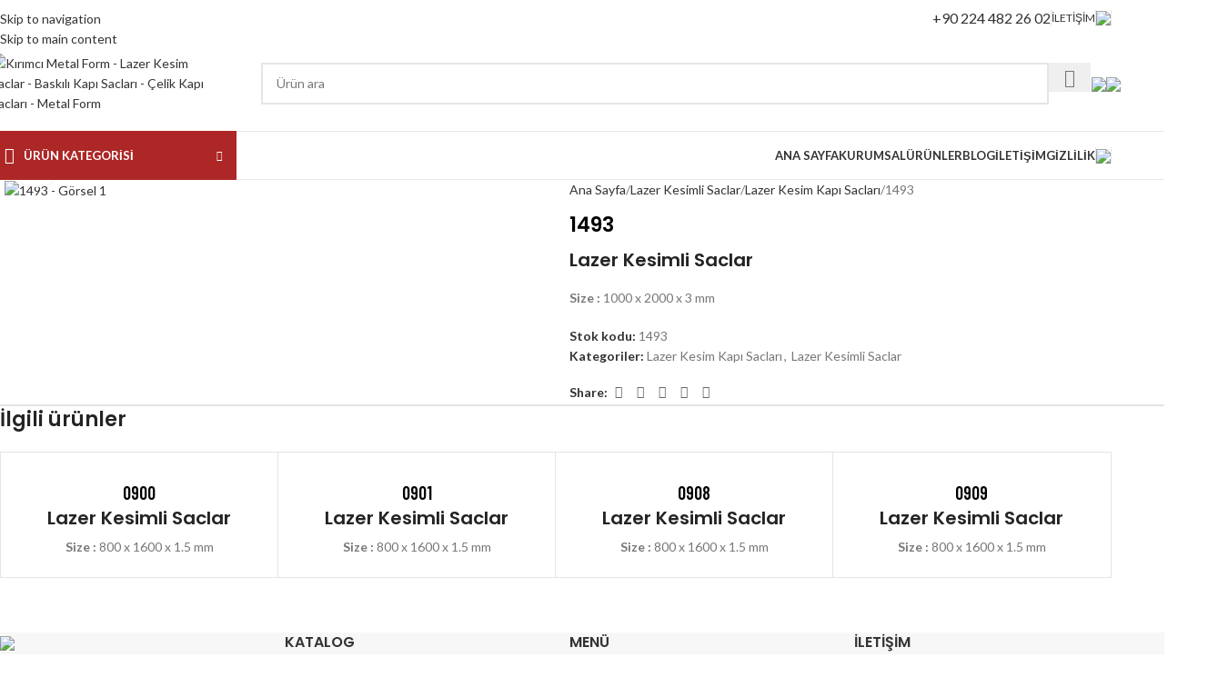

--- FILE ---
content_type: text/html; charset=UTF-8
request_url: https://kirimcimetal.com/urun/1493/
body_size: 40932
content:
<!DOCTYPE html>
<html dir="ltr" lang="tr" prefix="og: https://ogp.me/ns#">
<head>
	<meta charset="UTF-8">
	<link rel="profile" href="https://gmpg.org/xfn/11">
	<link rel="pingback" href="https://kirimcimetal.com/xmlrpc.php">

	<title>1493 - Lazer Kesimli Saclar Size : 1000 x 2000 x 3 mm</title>

		<!-- All in One SEO 4.9.2 - aioseo.com -->
	<meta name="description" content="Lazer Kesimli Saclar Size : 1000 x 2000 x 3 mm Metal Sac İşleme, Lazer Kesim Saclar, Baskılı Saclar, Dekoratif, Lamalar, Profiller, Küpeşteler, Desenli Saclar," />
	<meta name="robots" content="max-image-preview:large" />
	<meta name="google-site-verification" content="aOoCvefvajIe9YKAIBr0q-eFpcIXZae-2qnZmZeYyFA" />
	<meta name="yandex-verification" content="55872bc52d1d7b80" />
	<link rel="canonical" href="https://kirimcimetal.com/lazer-kesim-kapi-saclari/lazer-kesim-kapi-saclari-lazer-kesim-kapi-saclari/1493/" />
	<meta name="generator" content="All in One SEO (AIOSEO) 4.9.2" />
		<meta property="og:locale" content="tr_TR" />
		<meta property="og:site_name" content="Kırımcı Metal Form - Lazer Kesim Saclar - Baskılı Kapı Sacları - Çelik Kapı Sacları - Metal Form - Bursa" />
		<meta property="og:type" content="product" />
		<meta property="og:title" content="1493 - Lazer Kesimli Saclar Size : 1000 x 2000 x 3 mm" />
		<meta property="og:description" content="Lazer Kesimli Saclar Size : 1000 x 2000 x 3 mm Metal Sac İşleme, Lazer Kesim Saclar, Baskılı Saclar, Dekoratif, Lamalar, Profiller, Küpeşteler, Desenli Saclar," />
		<meta property="og:url" content="https://kirimcimetal.com/lazer-kesim-kapi-saclari/lazer-kesim-kapi-saclari-lazer-kesim-kapi-saclari/1493/" />
		<meta property="og:image" content="https://kirimcimetal.com/wp-content/uploads/2025/01/Ekran-Resmi-2025-01-21-15.02.06.jpg" />
		<meta property="og:image:secure_url" content="https://kirimcimetal.com/wp-content/uploads/2025/01/Ekran-Resmi-2025-01-21-15.02.06.jpg" />
		<meta name="twitter:card" content="summary" />
		<meta name="twitter:title" content="1493 - Lazer Kesimli Saclar Size : 1000 x 2000 x 3 mm" />
		<meta name="twitter:description" content="Lazer Kesimli Saclar Size : 1000 x 2000 x 3 mm Metal Sac İşleme, Lazer Kesim Saclar, Baskılı Saclar, Dekoratif, Lamalar, Profiller, Küpeşteler, Desenli Saclar," />
		<meta name="twitter:image" content="https://kirimcimetal.com/wp-content/uploads/2025/01/Ekran-Resmi-2025-01-21-15.02.06.jpg" />
		<script type="application/ld+json" class="aioseo-schema">
			{"@context":"https:\/\/schema.org","@graph":[{"@type":"BreadcrumbList","@id":"https:\/\/kirimcimetal.com\/lazer-kesim-kapi-saclari\/lazer-kesim-kapi-saclari-lazer-kesim-kapi-saclari\/1493\/#breadcrumblist","itemListElement":[{"@type":"ListItem","@id":"https:\/\/kirimcimetal.com#listItem","position":1,"name":"Ev","item":"https:\/\/kirimcimetal.com","nextItem":{"@type":"ListItem","@id":"https:\/\/kirimcimetal.com\/urunler\/#listItem","name":"\u00dcr\u00fcnler"}},{"@type":"ListItem","@id":"https:\/\/kirimcimetal.com\/urunler\/#listItem","position":2,"name":"\u00dcr\u00fcnler","item":"https:\/\/kirimcimetal.com\/urunler\/","nextItem":{"@type":"ListItem","@id":"https:\/\/kirimcimetal.com\/lazer-kesimli-saclar\/#listItem","name":"Lazer Kesimli Saclar"},"previousItem":{"@type":"ListItem","@id":"https:\/\/kirimcimetal.com#listItem","name":"Ev"}},{"@type":"ListItem","@id":"https:\/\/kirimcimetal.com\/lazer-kesimli-saclar\/#listItem","position":3,"name":"Lazer Kesimli Saclar","item":"https:\/\/kirimcimetal.com\/lazer-kesimli-saclar\/","nextItem":{"@type":"ListItem","@id":"https:\/\/kirimcimetal.com\/urun-kategori\/lazer-kesim-kapi-saclari\/lazer-kesim-kapi-saclari-lazer-kesim-kapi-saclari\/#listItem","name":"Lazer Kesim Kap\u0131 Saclar\u0131"},"previousItem":{"@type":"ListItem","@id":"https:\/\/kirimcimetal.com\/urunler\/#listItem","name":"\u00dcr\u00fcnler"}},{"@type":"ListItem","@id":"https:\/\/kirimcimetal.com\/urun-kategori\/lazer-kesim-kapi-saclari\/lazer-kesim-kapi-saclari-lazer-kesim-kapi-saclari\/#listItem","position":4,"name":"Lazer Kesim Kap\u0131 Saclar\u0131","item":"https:\/\/kirimcimetal.com\/urun-kategori\/lazer-kesim-kapi-saclari\/lazer-kesim-kapi-saclari-lazer-kesim-kapi-saclari\/","nextItem":{"@type":"ListItem","@id":"https:\/\/kirimcimetal.com\/lazer-kesim-kapi-saclari\/lazer-kesim-kapi-saclari-lazer-kesim-kapi-saclari\/1493\/#listItem","name":"1493"},"previousItem":{"@type":"ListItem","@id":"https:\/\/kirimcimetal.com\/lazer-kesimli-saclar\/#listItem","name":"Lazer Kesimli Saclar"}},{"@type":"ListItem","@id":"https:\/\/kirimcimetal.com\/lazer-kesim-kapi-saclari\/lazer-kesim-kapi-saclari-lazer-kesim-kapi-saclari\/1493\/#listItem","position":5,"name":"1493","previousItem":{"@type":"ListItem","@id":"https:\/\/kirimcimetal.com\/urun-kategori\/lazer-kesim-kapi-saclari\/lazer-kesim-kapi-saclari-lazer-kesim-kapi-saclari\/#listItem","name":"Lazer Kesim Kap\u0131 Saclar\u0131"}}]},{"@type":"ItemPage","@id":"https:\/\/kirimcimetal.com\/lazer-kesim-kapi-saclari\/lazer-kesim-kapi-saclari-lazer-kesim-kapi-saclari\/1493\/#itempage","url":"https:\/\/kirimcimetal.com\/lazer-kesim-kapi-saclari\/lazer-kesim-kapi-saclari-lazer-kesim-kapi-saclari\/1493\/","name":"1493 - Lazer Kesimli Saclar Size : 1000 x 2000 x 3 mm","description":"Lazer Kesimli Saclar Size : 1000 x 2000 x 3 mm Metal Sac \u0130\u015fleme, Lazer Kesim Saclar, Bask\u0131l\u0131 Saclar, Dekoratif, Lamalar, Profiller, K\u00fcpe\u015fteler, Desenli Saclar,","inLanguage":"tr-TR","isPartOf":{"@id":"https:\/\/kirimcimetal.com\/#website"},"breadcrumb":{"@id":"https:\/\/kirimcimetal.com\/lazer-kesim-kapi-saclari\/lazer-kesim-kapi-saclari-lazer-kesim-kapi-saclari\/1493\/#breadcrumblist"},"image":{"@type":"ImageObject","url":"https:\/\/kirimcimetal.com\/wp-content\/uploads\/2022\/02\/1493.jpg","@id":"https:\/\/kirimcimetal.com\/lazer-kesim-kapi-saclari\/lazer-kesim-kapi-saclari-lazer-kesim-kapi-saclari\/1493\/#mainImage","width":800,"height":800},"primaryImageOfPage":{"@id":"https:\/\/kirimcimetal.com\/lazer-kesim-kapi-saclari\/lazer-kesim-kapi-saclari-lazer-kesim-kapi-saclari\/1493\/#mainImage"},"datePublished":"2022-02-27T20:21:03+03:00","dateModified":"2025-10-27T21:44:16+03:00"},{"@type":"Organization","@id":"https:\/\/kirimcimetal.com\/#organization","name":"K\u0131r\u0131mc\u0131 Metal Form","description":"K\u0131r\u0131mc\u0131 Metal, lazer kesimli saclar, bask\u0131l\u0131 kap\u0131 saclar\u0131 ve ferforje \u00fcr\u00fcnlerde uzmanla\u015fm\u0131\u015f bir \u00fcreticidir. Y\u00fcksek kaliteli \u00fcr\u00fcnlerimizle modern ve dayan\u0131kl\u0131 \u00e7\u00f6z\u00fcmler sunuyoruz. Hemen ke\u015ffedin","url":"https:\/\/kirimcimetal.com\/","email":"info@kirimcimetal.com","telephone":"+902244822602","logo":{"@type":"ImageObject","url":"https:\/\/kirimcimetal.com\/wp-content\/uploads\/2022\/02\/KirimciLogoHD-yeni.png","@id":"https:\/\/kirimcimetal.com\/lazer-kesim-kapi-saclari\/lazer-kesim-kapi-saclari-lazer-kesim-kapi-saclari\/1493\/#organizationLogo","width":400,"height":76,"caption":"K\u0131r\u0131mc\u0131 Metal Logo"},"image":{"@id":"https:\/\/kirimcimetal.com\/lazer-kesim-kapi-saclari\/lazer-kesim-kapi-saclari-lazer-kesim-kapi-saclari\/1493\/#organizationLogo"},"sameAs":["https:\/\/www.facebook.com\/kirimcimetal","https:\/\/www.instagram.com\/kirimcimetal\/","https:\/\/tr.pinterest.com\/kirimcimetal"]},{"@type":"WebSite","@id":"https:\/\/kirimcimetal.com\/#website","url":"https:\/\/kirimcimetal.com\/","name":"K\u0131r\u0131mc\u0131 Metal Form - Lazer Kesim Saclar - Bask\u0131l\u0131 Kap\u0131 Saclar\u0131 - \u00c7elik Kap\u0131 Saclar\u0131 - Metal Form","alternateName":"Bask\u0131l\u0131 Saclar, Desenli Saclar, Lazer Kesimli Saclar","description":"Bursa","inLanguage":"tr-TR","publisher":{"@id":"https:\/\/kirimcimetal.com\/#organization"}}]}
		</script>
		<!-- All in One SEO -->

<link rel='dns-prefetch' href='//www.googletagmanager.com' />
<link rel='dns-prefetch' href='//fonts.googleapis.com' />
<link rel="alternate" type="application/rss+xml" title="Kırımcı Metal Form - Lazer Kesim Saclar - Baskılı Kapı Sacları - Çelik Kapı Sacları - Metal Form &raquo; akışı" href="https://kirimcimetal.com/feed/" />
<link rel="alternate" type="application/rss+xml" title="Kırımcı Metal Form - Lazer Kesim Saclar - Baskılı Kapı Sacları - Çelik Kapı Sacları - Metal Form &raquo; yorum akışı" href="https://kirimcimetal.com/comments/feed/" />
<link rel="alternate" title="oEmbed (JSON)" type="application/json+oembed" href="https://kirimcimetal.com/wp-json/oembed/1.0/embed?url=https%3A%2F%2Fkirimcimetal.com%2Flazer-kesim-kapi-saclari%2Flazer-kesim-kapi-saclari-lazer-kesim-kapi-saclari%2F1493%2F" />
<link rel="alternate" title="oEmbed (XML)" type="text/xml+oembed" href="https://kirimcimetal.com/wp-json/oembed/1.0/embed?url=https%3A%2F%2Fkirimcimetal.com%2Flazer-kesim-kapi-saclari%2Flazer-kesim-kapi-saclari-lazer-kesim-kapi-saclari%2F1493%2F&#038;format=xml" />
		<!-- This site uses the Google Analytics by MonsterInsights plugin v9.11.1 - Using Analytics tracking - https://www.monsterinsights.com/ -->
							<script src="//www.googletagmanager.com/gtag/js?id=G-VWWPQW1WJS"  data-cfasync="false" data-wpfc-render="false" type="text/javascript" async></script>
			<script data-cfasync="false" data-wpfc-render="false" type="text/javascript">
				var mi_version = '9.11.1';
				var mi_track_user = true;
				var mi_no_track_reason = '';
								var MonsterInsightsDefaultLocations = {"page_location":"https:\/\/kirimcimetal.com\/urun\/1493\/"};
								if ( typeof MonsterInsightsPrivacyGuardFilter === 'function' ) {
					var MonsterInsightsLocations = (typeof MonsterInsightsExcludeQuery === 'object') ? MonsterInsightsPrivacyGuardFilter( MonsterInsightsExcludeQuery ) : MonsterInsightsPrivacyGuardFilter( MonsterInsightsDefaultLocations );
				} else {
					var MonsterInsightsLocations = (typeof MonsterInsightsExcludeQuery === 'object') ? MonsterInsightsExcludeQuery : MonsterInsightsDefaultLocations;
				}

								var disableStrs = [
										'ga-disable-G-VWWPQW1WJS',
									];

				/* Function to detect opted out users */
				function __gtagTrackerIsOptedOut() {
					for (var index = 0; index < disableStrs.length; index++) {
						if (document.cookie.indexOf(disableStrs[index] + '=true') > -1) {
							return true;
						}
					}

					return false;
				}

				/* Disable tracking if the opt-out cookie exists. */
				if (__gtagTrackerIsOptedOut()) {
					for (var index = 0; index < disableStrs.length; index++) {
						window[disableStrs[index]] = true;
					}
				}

				/* Opt-out function */
				function __gtagTrackerOptout() {
					for (var index = 0; index < disableStrs.length; index++) {
						document.cookie = disableStrs[index] + '=true; expires=Thu, 31 Dec 2099 23:59:59 UTC; path=/';
						window[disableStrs[index]] = true;
					}
				}

				if ('undefined' === typeof gaOptout) {
					function gaOptout() {
						__gtagTrackerOptout();
					}
				}
								window.dataLayer = window.dataLayer || [];

				window.MonsterInsightsDualTracker = {
					helpers: {},
					trackers: {},
				};
				if (mi_track_user) {
					function __gtagDataLayer() {
						dataLayer.push(arguments);
					}

					function __gtagTracker(type, name, parameters) {
						if (!parameters) {
							parameters = {};
						}

						if (parameters.send_to) {
							__gtagDataLayer.apply(null, arguments);
							return;
						}

						if (type === 'event') {
														parameters.send_to = monsterinsights_frontend.v4_id;
							var hookName = name;
							if (typeof parameters['event_category'] !== 'undefined') {
								hookName = parameters['event_category'] + ':' + name;
							}

							if (typeof MonsterInsightsDualTracker.trackers[hookName] !== 'undefined') {
								MonsterInsightsDualTracker.trackers[hookName](parameters);
							} else {
								__gtagDataLayer('event', name, parameters);
							}
							
						} else {
							__gtagDataLayer.apply(null, arguments);
						}
					}

					__gtagTracker('js', new Date());
					__gtagTracker('set', {
						'developer_id.dZGIzZG': true,
											});
					if ( MonsterInsightsLocations.page_location ) {
						__gtagTracker('set', MonsterInsightsLocations);
					}
										__gtagTracker('config', 'G-VWWPQW1WJS', {"forceSSL":"true","link_attribution":"true"} );
										window.gtag = __gtagTracker;										(function () {
						/* https://developers.google.com/analytics/devguides/collection/analyticsjs/ */
						/* ga and __gaTracker compatibility shim. */
						var noopfn = function () {
							return null;
						};
						var newtracker = function () {
							return new Tracker();
						};
						var Tracker = function () {
							return null;
						};
						var p = Tracker.prototype;
						p.get = noopfn;
						p.set = noopfn;
						p.send = function () {
							var args = Array.prototype.slice.call(arguments);
							args.unshift('send');
							__gaTracker.apply(null, args);
						};
						var __gaTracker = function () {
							var len = arguments.length;
							if (len === 0) {
								return;
							}
							var f = arguments[len - 1];
							if (typeof f !== 'object' || f === null || typeof f.hitCallback !== 'function') {
								if ('send' === arguments[0]) {
									var hitConverted, hitObject = false, action;
									if ('event' === arguments[1]) {
										if ('undefined' !== typeof arguments[3]) {
											hitObject = {
												'eventAction': arguments[3],
												'eventCategory': arguments[2],
												'eventLabel': arguments[4],
												'value': arguments[5] ? arguments[5] : 1,
											}
										}
									}
									if ('pageview' === arguments[1]) {
										if ('undefined' !== typeof arguments[2]) {
											hitObject = {
												'eventAction': 'page_view',
												'page_path': arguments[2],
											}
										}
									}
									if (typeof arguments[2] === 'object') {
										hitObject = arguments[2];
									}
									if (typeof arguments[5] === 'object') {
										Object.assign(hitObject, arguments[5]);
									}
									if ('undefined' !== typeof arguments[1].hitType) {
										hitObject = arguments[1];
										if ('pageview' === hitObject.hitType) {
											hitObject.eventAction = 'page_view';
										}
									}
									if (hitObject) {
										action = 'timing' === arguments[1].hitType ? 'timing_complete' : hitObject.eventAction;
										hitConverted = mapArgs(hitObject);
										__gtagTracker('event', action, hitConverted);
									}
								}
								return;
							}

							function mapArgs(args) {
								var arg, hit = {};
								var gaMap = {
									'eventCategory': 'event_category',
									'eventAction': 'event_action',
									'eventLabel': 'event_label',
									'eventValue': 'event_value',
									'nonInteraction': 'non_interaction',
									'timingCategory': 'event_category',
									'timingVar': 'name',
									'timingValue': 'value',
									'timingLabel': 'event_label',
									'page': 'page_path',
									'location': 'page_location',
									'title': 'page_title',
									'referrer' : 'page_referrer',
								};
								for (arg in args) {
																		if (!(!args.hasOwnProperty(arg) || !gaMap.hasOwnProperty(arg))) {
										hit[gaMap[arg]] = args[arg];
									} else {
										hit[arg] = args[arg];
									}
								}
								return hit;
							}

							try {
								f.hitCallback();
							} catch (ex) {
							}
						};
						__gaTracker.create = newtracker;
						__gaTracker.getByName = newtracker;
						__gaTracker.getAll = function () {
							return [];
						};
						__gaTracker.remove = noopfn;
						__gaTracker.loaded = true;
						window['__gaTracker'] = __gaTracker;
					})();
									} else {
										console.log("");
					(function () {
						function __gtagTracker() {
							return null;
						}

						window['__gtagTracker'] = __gtagTracker;
						window['gtag'] = __gtagTracker;
					})();
									}
			</script>
							<!-- / Google Analytics by MonsterInsights -->
		<style id='wp-img-auto-sizes-contain-inline-css' type='text/css'>
img:is([sizes=auto i],[sizes^="auto," i]){contain-intrinsic-size:3000px 1500px}
/*# sourceURL=wp-img-auto-sizes-contain-inline-css */
</style>
<style id='wp-block-library-inline-css' type='text/css'>
:root{--wp-block-synced-color:#7a00df;--wp-block-synced-color--rgb:122,0,223;--wp-bound-block-color:var(--wp-block-synced-color);--wp-editor-canvas-background:#ddd;--wp-admin-theme-color:#007cba;--wp-admin-theme-color--rgb:0,124,186;--wp-admin-theme-color-darker-10:#006ba1;--wp-admin-theme-color-darker-10--rgb:0,107,160.5;--wp-admin-theme-color-darker-20:#005a87;--wp-admin-theme-color-darker-20--rgb:0,90,135;--wp-admin-border-width-focus:2px}@media (min-resolution:192dpi){:root{--wp-admin-border-width-focus:1.5px}}.wp-element-button{cursor:pointer}:root .has-very-light-gray-background-color{background-color:#eee}:root .has-very-dark-gray-background-color{background-color:#313131}:root .has-very-light-gray-color{color:#eee}:root .has-very-dark-gray-color{color:#313131}:root .has-vivid-green-cyan-to-vivid-cyan-blue-gradient-background{background:linear-gradient(135deg,#00d084,#0693e3)}:root .has-purple-crush-gradient-background{background:linear-gradient(135deg,#34e2e4,#4721fb 50%,#ab1dfe)}:root .has-hazy-dawn-gradient-background{background:linear-gradient(135deg,#faaca8,#dad0ec)}:root .has-subdued-olive-gradient-background{background:linear-gradient(135deg,#fafae1,#67a671)}:root .has-atomic-cream-gradient-background{background:linear-gradient(135deg,#fdd79a,#004a59)}:root .has-nightshade-gradient-background{background:linear-gradient(135deg,#330968,#31cdcf)}:root .has-midnight-gradient-background{background:linear-gradient(135deg,#020381,#2874fc)}:root{--wp--preset--font-size--normal:16px;--wp--preset--font-size--huge:42px}.has-regular-font-size{font-size:1em}.has-larger-font-size{font-size:2.625em}.has-normal-font-size{font-size:var(--wp--preset--font-size--normal)}.has-huge-font-size{font-size:var(--wp--preset--font-size--huge)}.has-text-align-center{text-align:center}.has-text-align-left{text-align:left}.has-text-align-right{text-align:right}.has-fit-text{white-space:nowrap!important}#end-resizable-editor-section{display:none}.aligncenter{clear:both}.items-justified-left{justify-content:flex-start}.items-justified-center{justify-content:center}.items-justified-right{justify-content:flex-end}.items-justified-space-between{justify-content:space-between}.screen-reader-text{border:0;clip-path:inset(50%);height:1px;margin:-1px;overflow:hidden;padding:0;position:absolute;width:1px;word-wrap:normal!important}.screen-reader-text:focus{background-color:#ddd;clip-path:none;color:#444;display:block;font-size:1em;height:auto;left:5px;line-height:normal;padding:15px 23px 14px;text-decoration:none;top:5px;width:auto;z-index:100000}html :where(.has-border-color){border-style:solid}html :where([style*=border-top-color]){border-top-style:solid}html :where([style*=border-right-color]){border-right-style:solid}html :where([style*=border-bottom-color]){border-bottom-style:solid}html :where([style*=border-left-color]){border-left-style:solid}html :where([style*=border-width]){border-style:solid}html :where([style*=border-top-width]){border-top-style:solid}html :where([style*=border-right-width]){border-right-style:solid}html :where([style*=border-bottom-width]){border-bottom-style:solid}html :where([style*=border-left-width]){border-left-style:solid}html :where(img[class*=wp-image-]){height:auto;max-width:100%}:where(figure){margin:0 0 1em}html :where(.is-position-sticky){--wp-admin--admin-bar--position-offset:var(--wp-admin--admin-bar--height,0px)}@media screen and (max-width:600px){html :where(.is-position-sticky){--wp-admin--admin-bar--position-offset:0px}}

/*# sourceURL=wp-block-library-inline-css */
</style><style id='global-styles-inline-css' type='text/css'>
:root{--wp--preset--aspect-ratio--square: 1;--wp--preset--aspect-ratio--4-3: 4/3;--wp--preset--aspect-ratio--3-4: 3/4;--wp--preset--aspect-ratio--3-2: 3/2;--wp--preset--aspect-ratio--2-3: 2/3;--wp--preset--aspect-ratio--16-9: 16/9;--wp--preset--aspect-ratio--9-16: 9/16;--wp--preset--color--black: #000000;--wp--preset--color--cyan-bluish-gray: #abb8c3;--wp--preset--color--white: #ffffff;--wp--preset--color--pale-pink: #f78da7;--wp--preset--color--vivid-red: #cf2e2e;--wp--preset--color--luminous-vivid-orange: #ff6900;--wp--preset--color--luminous-vivid-amber: #fcb900;--wp--preset--color--light-green-cyan: #7bdcb5;--wp--preset--color--vivid-green-cyan: #00d084;--wp--preset--color--pale-cyan-blue: #8ed1fc;--wp--preset--color--vivid-cyan-blue: #0693e3;--wp--preset--color--vivid-purple: #9b51e0;--wp--preset--gradient--vivid-cyan-blue-to-vivid-purple: linear-gradient(135deg,rgb(6,147,227) 0%,rgb(155,81,224) 100%);--wp--preset--gradient--light-green-cyan-to-vivid-green-cyan: linear-gradient(135deg,rgb(122,220,180) 0%,rgb(0,208,130) 100%);--wp--preset--gradient--luminous-vivid-amber-to-luminous-vivid-orange: linear-gradient(135deg,rgb(252,185,0) 0%,rgb(255,105,0) 100%);--wp--preset--gradient--luminous-vivid-orange-to-vivid-red: linear-gradient(135deg,rgb(255,105,0) 0%,rgb(207,46,46) 100%);--wp--preset--gradient--very-light-gray-to-cyan-bluish-gray: linear-gradient(135deg,rgb(238,238,238) 0%,rgb(169,184,195) 100%);--wp--preset--gradient--cool-to-warm-spectrum: linear-gradient(135deg,rgb(74,234,220) 0%,rgb(151,120,209) 20%,rgb(207,42,186) 40%,rgb(238,44,130) 60%,rgb(251,105,98) 80%,rgb(254,248,76) 100%);--wp--preset--gradient--blush-light-purple: linear-gradient(135deg,rgb(255,206,236) 0%,rgb(152,150,240) 100%);--wp--preset--gradient--blush-bordeaux: linear-gradient(135deg,rgb(254,205,165) 0%,rgb(254,45,45) 50%,rgb(107,0,62) 100%);--wp--preset--gradient--luminous-dusk: linear-gradient(135deg,rgb(255,203,112) 0%,rgb(199,81,192) 50%,rgb(65,88,208) 100%);--wp--preset--gradient--pale-ocean: linear-gradient(135deg,rgb(255,245,203) 0%,rgb(182,227,212) 50%,rgb(51,167,181) 100%);--wp--preset--gradient--electric-grass: linear-gradient(135deg,rgb(202,248,128) 0%,rgb(113,206,126) 100%);--wp--preset--gradient--midnight: linear-gradient(135deg,rgb(2,3,129) 0%,rgb(40,116,252) 100%);--wp--preset--font-size--small: 13px;--wp--preset--font-size--medium: 20px;--wp--preset--font-size--large: 36px;--wp--preset--font-size--x-large: 42px;--wp--preset--spacing--20: 0.44rem;--wp--preset--spacing--30: 0.67rem;--wp--preset--spacing--40: 1rem;--wp--preset--spacing--50: 1.5rem;--wp--preset--spacing--60: 2.25rem;--wp--preset--spacing--70: 3.38rem;--wp--preset--spacing--80: 5.06rem;--wp--preset--shadow--natural: 6px 6px 9px rgba(0, 0, 0, 0.2);--wp--preset--shadow--deep: 12px 12px 50px rgba(0, 0, 0, 0.4);--wp--preset--shadow--sharp: 6px 6px 0px rgba(0, 0, 0, 0.2);--wp--preset--shadow--outlined: 6px 6px 0px -3px rgb(255, 255, 255), 6px 6px rgb(0, 0, 0);--wp--preset--shadow--crisp: 6px 6px 0px rgb(0, 0, 0);}:where(body) { margin: 0; }.wp-site-blocks > .alignleft { float: left; margin-right: 2em; }.wp-site-blocks > .alignright { float: right; margin-left: 2em; }.wp-site-blocks > .aligncenter { justify-content: center; margin-left: auto; margin-right: auto; }:where(.is-layout-flex){gap: 0.5em;}:where(.is-layout-grid){gap: 0.5em;}.is-layout-flow > .alignleft{float: left;margin-inline-start: 0;margin-inline-end: 2em;}.is-layout-flow > .alignright{float: right;margin-inline-start: 2em;margin-inline-end: 0;}.is-layout-flow > .aligncenter{margin-left: auto !important;margin-right: auto !important;}.is-layout-constrained > .alignleft{float: left;margin-inline-start: 0;margin-inline-end: 2em;}.is-layout-constrained > .alignright{float: right;margin-inline-start: 2em;margin-inline-end: 0;}.is-layout-constrained > .aligncenter{margin-left: auto !important;margin-right: auto !important;}.is-layout-constrained > :where(:not(.alignleft):not(.alignright):not(.alignfull)){margin-left: auto !important;margin-right: auto !important;}body .is-layout-flex{display: flex;}.is-layout-flex{flex-wrap: wrap;align-items: center;}.is-layout-flex > :is(*, div){margin: 0;}body .is-layout-grid{display: grid;}.is-layout-grid > :is(*, div){margin: 0;}body{padding-top: 0px;padding-right: 0px;padding-bottom: 0px;padding-left: 0px;}a:where(:not(.wp-element-button)){text-decoration: none;}:root :where(.wp-element-button, .wp-block-button__link){background-color: #32373c;border-width: 0;color: #fff;font-family: inherit;font-size: inherit;font-style: inherit;font-weight: inherit;letter-spacing: inherit;line-height: inherit;padding-top: calc(0.667em + 2px);padding-right: calc(1.333em + 2px);padding-bottom: calc(0.667em + 2px);padding-left: calc(1.333em + 2px);text-decoration: none;text-transform: inherit;}.has-black-color{color: var(--wp--preset--color--black) !important;}.has-cyan-bluish-gray-color{color: var(--wp--preset--color--cyan-bluish-gray) !important;}.has-white-color{color: var(--wp--preset--color--white) !important;}.has-pale-pink-color{color: var(--wp--preset--color--pale-pink) !important;}.has-vivid-red-color{color: var(--wp--preset--color--vivid-red) !important;}.has-luminous-vivid-orange-color{color: var(--wp--preset--color--luminous-vivid-orange) !important;}.has-luminous-vivid-amber-color{color: var(--wp--preset--color--luminous-vivid-amber) !important;}.has-light-green-cyan-color{color: var(--wp--preset--color--light-green-cyan) !important;}.has-vivid-green-cyan-color{color: var(--wp--preset--color--vivid-green-cyan) !important;}.has-pale-cyan-blue-color{color: var(--wp--preset--color--pale-cyan-blue) !important;}.has-vivid-cyan-blue-color{color: var(--wp--preset--color--vivid-cyan-blue) !important;}.has-vivid-purple-color{color: var(--wp--preset--color--vivid-purple) !important;}.has-black-background-color{background-color: var(--wp--preset--color--black) !important;}.has-cyan-bluish-gray-background-color{background-color: var(--wp--preset--color--cyan-bluish-gray) !important;}.has-white-background-color{background-color: var(--wp--preset--color--white) !important;}.has-pale-pink-background-color{background-color: var(--wp--preset--color--pale-pink) !important;}.has-vivid-red-background-color{background-color: var(--wp--preset--color--vivid-red) !important;}.has-luminous-vivid-orange-background-color{background-color: var(--wp--preset--color--luminous-vivid-orange) !important;}.has-luminous-vivid-amber-background-color{background-color: var(--wp--preset--color--luminous-vivid-amber) !important;}.has-light-green-cyan-background-color{background-color: var(--wp--preset--color--light-green-cyan) !important;}.has-vivid-green-cyan-background-color{background-color: var(--wp--preset--color--vivid-green-cyan) !important;}.has-pale-cyan-blue-background-color{background-color: var(--wp--preset--color--pale-cyan-blue) !important;}.has-vivid-cyan-blue-background-color{background-color: var(--wp--preset--color--vivid-cyan-blue) !important;}.has-vivid-purple-background-color{background-color: var(--wp--preset--color--vivid-purple) !important;}.has-black-border-color{border-color: var(--wp--preset--color--black) !important;}.has-cyan-bluish-gray-border-color{border-color: var(--wp--preset--color--cyan-bluish-gray) !important;}.has-white-border-color{border-color: var(--wp--preset--color--white) !important;}.has-pale-pink-border-color{border-color: var(--wp--preset--color--pale-pink) !important;}.has-vivid-red-border-color{border-color: var(--wp--preset--color--vivid-red) !important;}.has-luminous-vivid-orange-border-color{border-color: var(--wp--preset--color--luminous-vivid-orange) !important;}.has-luminous-vivid-amber-border-color{border-color: var(--wp--preset--color--luminous-vivid-amber) !important;}.has-light-green-cyan-border-color{border-color: var(--wp--preset--color--light-green-cyan) !important;}.has-vivid-green-cyan-border-color{border-color: var(--wp--preset--color--vivid-green-cyan) !important;}.has-pale-cyan-blue-border-color{border-color: var(--wp--preset--color--pale-cyan-blue) !important;}.has-vivid-cyan-blue-border-color{border-color: var(--wp--preset--color--vivid-cyan-blue) !important;}.has-vivid-purple-border-color{border-color: var(--wp--preset--color--vivid-purple) !important;}.has-vivid-cyan-blue-to-vivid-purple-gradient-background{background: var(--wp--preset--gradient--vivid-cyan-blue-to-vivid-purple) !important;}.has-light-green-cyan-to-vivid-green-cyan-gradient-background{background: var(--wp--preset--gradient--light-green-cyan-to-vivid-green-cyan) !important;}.has-luminous-vivid-amber-to-luminous-vivid-orange-gradient-background{background: var(--wp--preset--gradient--luminous-vivid-amber-to-luminous-vivid-orange) !important;}.has-luminous-vivid-orange-to-vivid-red-gradient-background{background: var(--wp--preset--gradient--luminous-vivid-orange-to-vivid-red) !important;}.has-very-light-gray-to-cyan-bluish-gray-gradient-background{background: var(--wp--preset--gradient--very-light-gray-to-cyan-bluish-gray) !important;}.has-cool-to-warm-spectrum-gradient-background{background: var(--wp--preset--gradient--cool-to-warm-spectrum) !important;}.has-blush-light-purple-gradient-background{background: var(--wp--preset--gradient--blush-light-purple) !important;}.has-blush-bordeaux-gradient-background{background: var(--wp--preset--gradient--blush-bordeaux) !important;}.has-luminous-dusk-gradient-background{background: var(--wp--preset--gradient--luminous-dusk) !important;}.has-pale-ocean-gradient-background{background: var(--wp--preset--gradient--pale-ocean) !important;}.has-electric-grass-gradient-background{background: var(--wp--preset--gradient--electric-grass) !important;}.has-midnight-gradient-background{background: var(--wp--preset--gradient--midnight) !important;}.has-small-font-size{font-size: var(--wp--preset--font-size--small) !important;}.has-medium-font-size{font-size: var(--wp--preset--font-size--medium) !important;}.has-large-font-size{font-size: var(--wp--preset--font-size--large) !important;}.has-x-large-font-size{font-size: var(--wp--preset--font-size--x-large) !important;}
/*# sourceURL=global-styles-inline-css */
</style>

<link rel='stylesheet' id='nta-css-popup-css' href='https://kirimcimetal.com/wp-content/plugins/wp-whatsapp/assets/dist/css/style.css?ver=6.9' type='text/css' media='all' />
<style id='woocommerce-inline-inline-css' type='text/css'>
.woocommerce form .form-row .required { visibility: visible; }
/*# sourceURL=woocommerce-inline-inline-css */
</style>
<link rel='stylesheet' id='js_composer_front-css' href='https://kirimcimetal.com/wp-content/plugins/js_composer/assets/css/js_composer.min.css?ver=8.7.2' type='text/css' media='all' />
<link rel='stylesheet' id='wd-style-base-css' href='https://kirimcimetal.com/wp-content/themes/woodmart/css/parts/base.min.css?ver=8.3.9' type='text/css' media='all' />
<link rel='stylesheet' id='wd-helpers-wpb-elem-css' href='https://kirimcimetal.com/wp-content/themes/woodmart/css/parts/helpers-wpb-elem.min.css?ver=8.3.9' type='text/css' media='all' />
<link rel='stylesheet' id='wd-revolution-slider-css' href='https://kirimcimetal.com/wp-content/themes/woodmart/css/parts/int-rev-slider.min.css?ver=8.3.9' type='text/css' media='all' />
<link rel='stylesheet' id='wd-wpbakery-base-css' href='https://kirimcimetal.com/wp-content/themes/woodmart/css/parts/int-wpb-base.min.css?ver=8.3.9' type='text/css' media='all' />
<link rel='stylesheet' id='wd-wpbakery-base-deprecated-css' href='https://kirimcimetal.com/wp-content/themes/woodmart/css/parts/int-wpb-base-deprecated.min.css?ver=8.3.9' type='text/css' media='all' />
<link rel='stylesheet' id='wd-int-wordfence-css' href='https://kirimcimetal.com/wp-content/themes/woodmart/css/parts/int-wordfence.min.css?ver=8.3.9' type='text/css' media='all' />
<link rel='stylesheet' id='wd-woocommerce-base-css' href='https://kirimcimetal.com/wp-content/themes/woodmart/css/parts/woocommerce-base.min.css?ver=8.3.9' type='text/css' media='all' />
<link rel='stylesheet' id='wd-mod-star-rating-css' href='https://kirimcimetal.com/wp-content/themes/woodmart/css/parts/mod-star-rating.min.css?ver=8.3.9' type='text/css' media='all' />
<link rel='stylesheet' id='wd-woocommerce-block-notices-css' href='https://kirimcimetal.com/wp-content/themes/woodmart/css/parts/woo-mod-block-notices.min.css?ver=8.3.9' type='text/css' media='all' />
<link rel='stylesheet' id='wd-woo-mod-quantity-css' href='https://kirimcimetal.com/wp-content/themes/woodmart/css/parts/woo-mod-quantity.min.css?ver=8.3.9' type='text/css' media='all' />
<link rel='stylesheet' id='wd-woo-single-prod-el-base-css' href='https://kirimcimetal.com/wp-content/themes/woodmart/css/parts/woo-single-prod-el-base.min.css?ver=8.3.9' type='text/css' media='all' />
<link rel='stylesheet' id='wd-woo-mod-stock-status-css' href='https://kirimcimetal.com/wp-content/themes/woodmart/css/parts/woo-mod-stock-status.min.css?ver=8.3.9' type='text/css' media='all' />
<link rel='stylesheet' id='wd-woo-mod-shop-attributes-css' href='https://kirimcimetal.com/wp-content/themes/woodmart/css/parts/woo-mod-shop-attributes.min.css?ver=8.3.9' type='text/css' media='all' />
<link rel='stylesheet' id='wd-wp-blocks-css' href='https://kirimcimetal.com/wp-content/themes/woodmart/css/parts/wp-blocks.min.css?ver=8.3.9' type='text/css' media='all' />
<link rel='stylesheet' id='wd-header-base-css' href='https://kirimcimetal.com/wp-content/themes/woodmart/css/parts/header-base.min.css?ver=8.3.9' type='text/css' media='all' />
<link rel='stylesheet' id='wd-mod-tools-css' href='https://kirimcimetal.com/wp-content/themes/woodmart/css/parts/mod-tools.min.css?ver=8.3.9' type='text/css' media='all' />
<link rel='stylesheet' id='wd-header-elements-base-css' href='https://kirimcimetal.com/wp-content/themes/woodmart/css/parts/header-el-base.min.css?ver=8.3.9' type='text/css' media='all' />
<link rel='stylesheet' id='wd-header-search-css' href='https://kirimcimetal.com/wp-content/themes/woodmart/css/parts/header-el-search.min.css?ver=8.3.9' type='text/css' media='all' />
<link rel='stylesheet' id='wd-header-search-form-css' href='https://kirimcimetal.com/wp-content/themes/woodmart/css/parts/header-el-search-form.min.css?ver=8.3.9' type='text/css' media='all' />
<link rel='stylesheet' id='wd-wd-search-form-css' href='https://kirimcimetal.com/wp-content/themes/woodmart/css/parts/wd-search-form.min.css?ver=8.3.9' type='text/css' media='all' />
<link rel='stylesheet' id='wd-wd-search-results-css' href='https://kirimcimetal.com/wp-content/themes/woodmart/css/parts/wd-search-results.min.css?ver=8.3.9' type='text/css' media='all' />
<link rel='stylesheet' id='wd-wd-search-dropdown-css' href='https://kirimcimetal.com/wp-content/themes/woodmart/css/parts/wd-search-dropdown.min.css?ver=8.3.9' type='text/css' media='all' />
<link rel='stylesheet' id='wd-header-mobile-nav-dropdown-css' href='https://kirimcimetal.com/wp-content/themes/woodmart/css/parts/header-el-mobile-nav-dropdown.min.css?ver=8.3.9' type='text/css' media='all' />
<link rel='stylesheet' id='wd-header-categories-nav-css' href='https://kirimcimetal.com/wp-content/themes/woodmart/css/parts/header-el-category-nav.min.css?ver=8.3.9' type='text/css' media='all' />
<link rel='stylesheet' id='wd-mod-nav-vertical-css' href='https://kirimcimetal.com/wp-content/themes/woodmart/css/parts/mod-nav-vertical.min.css?ver=8.3.9' type='text/css' media='all' />
<link rel='stylesheet' id='wd-mod-nav-vertical-design-default-css' href='https://kirimcimetal.com/wp-content/themes/woodmart/css/parts/mod-nav-vertical-design-default.min.css?ver=8.3.9' type='text/css' media='all' />
<link rel='stylesheet' id='wd-page-title-css' href='https://kirimcimetal.com/wp-content/themes/woodmart/css/parts/page-title.min.css?ver=8.3.9' type='text/css' media='all' />
<link rel='stylesheet' id='wd-woo-single-prod-predefined-css' href='https://kirimcimetal.com/wp-content/themes/woodmart/css/parts/woo-single-prod-predefined.min.css?ver=8.3.9' type='text/css' media='all' />
<link rel='stylesheet' id='wd-woo-single-prod-and-quick-view-predefined-css' href='https://kirimcimetal.com/wp-content/themes/woodmart/css/parts/woo-single-prod-and-quick-view-predefined.min.css?ver=8.3.9' type='text/css' media='all' />
<link rel='stylesheet' id='wd-woo-single-prod-el-tabs-predefined-css' href='https://kirimcimetal.com/wp-content/themes/woodmart/css/parts/woo-single-prod-el-tabs-predefined.min.css?ver=8.3.9' type='text/css' media='all' />
<link rel='stylesheet' id='wd-woo-single-prod-opt-base-css' href='https://kirimcimetal.com/wp-content/themes/woodmart/css/parts/woo-single-prod-opt-base.min.css?ver=8.3.9' type='text/css' media='all' />
<link rel='stylesheet' id='wd-woo-single-prod-el-gallery-css' href='https://kirimcimetal.com/wp-content/themes/woodmart/css/parts/woo-single-prod-el-gallery.min.css?ver=8.3.9' type='text/css' media='all' />
<link rel='stylesheet' id='wd-woo-single-prod-el-gallery-opt-thumb-left-desktop-css' href='https://kirimcimetal.com/wp-content/themes/woodmart/css/parts/woo-single-prod-el-gallery-opt-thumb-left-desktop.min.css?ver=8.3.9' type='text/css' media='all' />
<link rel='stylesheet' id='wd-swiper-css' href='https://kirimcimetal.com/wp-content/themes/woodmart/css/parts/lib-swiper.min.css?ver=8.3.9' type='text/css' media='all' />
<link rel='stylesheet' id='wd-swiper-arrows-css' href='https://kirimcimetal.com/wp-content/themes/woodmart/css/parts/lib-swiper-arrows.min.css?ver=8.3.9' type='text/css' media='all' />
<link rel='stylesheet' id='wd-photoswipe-css' href='https://kirimcimetal.com/wp-content/themes/woodmart/css/parts/lib-photoswipe.min.css?ver=8.3.9' type='text/css' media='all' />
<link rel='stylesheet' id='wd-social-icons-css' href='https://kirimcimetal.com/wp-content/themes/woodmart/css/parts/el-social-icons.min.css?ver=8.3.9' type='text/css' media='all' />
<link rel='stylesheet' id='wd-tabs-css' href='https://kirimcimetal.com/wp-content/themes/woodmart/css/parts/el-tabs.min.css?ver=8.3.9' type='text/css' media='all' />
<link rel='stylesheet' id='wd-woo-single-prod-el-tabs-opt-layout-tabs-css' href='https://kirimcimetal.com/wp-content/themes/woodmart/css/parts/woo-single-prod-el-tabs-opt-layout-tabs.min.css?ver=8.3.9' type='text/css' media='all' />
<link rel='stylesheet' id='wd-accordion-css' href='https://kirimcimetal.com/wp-content/themes/woodmart/css/parts/el-accordion.min.css?ver=8.3.9' type='text/css' media='all' />
<link rel='stylesheet' id='wd-accordion-elem-wpb-css' href='https://kirimcimetal.com/wp-content/themes/woodmart/css/parts/el-accordion-wpb-elem.min.css?ver=8.3.9' type='text/css' media='all' />
<link rel='stylesheet' id='wd-product-loop-css' href='https://kirimcimetal.com/wp-content/themes/woodmart/css/parts/woo-product-loop.min.css?ver=8.3.9' type='text/css' media='all' />
<link rel='stylesheet' id='wd-product-loop-base-css' href='https://kirimcimetal.com/wp-content/themes/woodmart/css/parts/woo-product-loop-base.min.css?ver=8.3.9' type='text/css' media='all' />
<link rel='stylesheet' id='wd-woo-mod-add-btn-replace-css' href='https://kirimcimetal.com/wp-content/themes/woodmart/css/parts/woo-mod-add-btn-replace.min.css?ver=8.3.9' type='text/css' media='all' />
<link rel='stylesheet' id='wd-mod-more-description-css' href='https://kirimcimetal.com/wp-content/themes/woodmart/css/parts/mod-more-description.min.css?ver=8.3.9' type='text/css' media='all' />
<link rel='stylesheet' id='wd-woo-opt-stretch-cont-css' href='https://kirimcimetal.com/wp-content/themes/woodmart/css/parts/woo-opt-stretch-cont.min.css?ver=8.3.9' type='text/css' media='all' />
<link rel='stylesheet' id='wd-bordered-product-css' href='https://kirimcimetal.com/wp-content/themes/woodmart/css/parts/woo-opt-bordered-product.min.css?ver=8.3.9' type='text/css' media='all' />
<link rel='stylesheet' id='wd-woo-opt-title-limit-css' href='https://kirimcimetal.com/wp-content/themes/woodmart/css/parts/woo-opt-title-limit.min.css?ver=8.3.9' type='text/css' media='all' />
<link rel='stylesheet' id='wd-swiper-pagin-css' href='https://kirimcimetal.com/wp-content/themes/woodmart/css/parts/lib-swiper-pagin.min.css?ver=8.3.9' type='text/css' media='all' />
<link rel='stylesheet' id='wd-widget-collapse-css' href='https://kirimcimetal.com/wp-content/themes/woodmart/css/parts/opt-widget-collapse.min.css?ver=8.3.9' type='text/css' media='all' />
<link rel='stylesheet' id='wd-footer-base-css' href='https://kirimcimetal.com/wp-content/themes/woodmart/css/parts/footer-base.min.css?ver=8.3.9' type='text/css' media='all' />
<link rel='stylesheet' id='wd-scroll-top-css' href='https://kirimcimetal.com/wp-content/themes/woodmart/css/parts/opt-scrolltotop.min.css?ver=8.3.9' type='text/css' media='all' />
<link rel='stylesheet' id='wd-bottom-toolbar-css' href='https://kirimcimetal.com/wp-content/themes/woodmart/css/parts/opt-bottom-toolbar.min.css?ver=8.3.9' type='text/css' media='all' />
<link rel='stylesheet' id='xts-google-fonts-css' href='https://fonts.googleapis.com/css?family=Lato%3A400%2C700%7CPoppins%3A400%2C600%2C500%7CBarlow+Condensed%3A400%2C600&#038;ver=8.3.9' type='text/css' media='all' />
<script type="text/javascript" src="https://kirimcimetal.com/wp-includes/js/jquery/jquery.min.js?ver=3.7.1" id="jquery-core-js"></script>
<script type="text/javascript" src="https://kirimcimetal.com/wp-includes/js/jquery/jquery-migrate.min.js?ver=3.4.1" id="jquery-migrate-js"></script>
<script type="text/javascript" src="https://kirimcimetal.com/wp-content/plugins/google-analytics-for-wordpress/assets/js/frontend-gtag.min.js?ver=9.11.1" id="monsterinsights-frontend-script-js" async="async" data-wp-strategy="async"></script>
<script data-cfasync="false" data-wpfc-render="false" type="text/javascript" id='monsterinsights-frontend-script-js-extra'>/* <![CDATA[ */
var monsterinsights_frontend = {"js_events_tracking":"true","download_extensions":"doc,pdf,ppt,zip,xls,docx,pptx,xlsx","inbound_paths":"[{\"path\":\"\\\/go\\\/\",\"label\":\"affiliate\"},{\"path\":\"\\\/recommend\\\/\",\"label\":\"affiliate\"}]","home_url":"https:\/\/kirimcimetal.com","hash_tracking":"false","v4_id":"G-VWWPQW1WJS"};/* ]]> */
</script>
<script type="text/javascript" src="https://kirimcimetal.com/wp-content/plugins/woocommerce/assets/js/jquery-blockui/jquery.blockUI.min.js?ver=2.7.0-wc.10.4.3" id="wc-jquery-blockui-js" data-wp-strategy="defer"></script>
<script type="text/javascript" id="wc-add-to-cart-js-extra">
/* <![CDATA[ */
var wc_add_to_cart_params = {"ajax_url":"/wp-admin/admin-ajax.php","wc_ajax_url":"/?wc-ajax=%%endpoint%%","i18n_view_cart":"Sepetim","cart_url":"https://kirimcimetal.com","is_cart":"","cart_redirect_after_add":"no"};
//# sourceURL=wc-add-to-cart-js-extra
/* ]]> */
</script>
<script type="text/javascript" src="https://kirimcimetal.com/wp-content/plugins/woocommerce/assets/js/frontend/add-to-cart.min.js?ver=10.4.3" id="wc-add-to-cart-js" data-wp-strategy="defer"></script>
<script type="text/javascript" src="https://kirimcimetal.com/wp-content/plugins/woocommerce/assets/js/zoom/jquery.zoom.min.js?ver=1.7.21-wc.10.4.3" id="wc-zoom-js" defer="defer" data-wp-strategy="defer"></script>
<script type="text/javascript" id="wc-single-product-js-extra">
/* <![CDATA[ */
var wc_single_product_params = {"i18n_required_rating_text":"L\u00fctfen bir oy belirleyin","i18n_rating_options":["1/5 y\u0131ld\u0131z","2/5 y\u0131ld\u0131z","3/5 y\u0131ld\u0131z","4/5 y\u0131ld\u0131z","5/5 y\u0131ld\u0131z"],"i18n_product_gallery_trigger_text":"Tam ekran g\u00f6rsel galerisini g\u00f6r\u00fcnt\u00fcleyin","review_rating_required":"yes","flexslider":{"rtl":false,"animation":"slide","smoothHeight":true,"directionNav":false,"controlNav":"thumbnails","slideshow":false,"animationSpeed":500,"animationLoop":false,"allowOneSlide":false},"zoom_enabled":"","zoom_options":[],"photoswipe_enabled":"","photoswipe_options":{"shareEl":false,"closeOnScroll":false,"history":false,"hideAnimationDuration":0,"showAnimationDuration":0},"flexslider_enabled":""};
//# sourceURL=wc-single-product-js-extra
/* ]]> */
</script>
<script type="text/javascript" src="https://kirimcimetal.com/wp-content/plugins/woocommerce/assets/js/frontend/single-product.min.js?ver=10.4.3" id="wc-single-product-js" defer="defer" data-wp-strategy="defer"></script>
<script type="text/javascript" src="https://kirimcimetal.com/wp-content/plugins/woocommerce/assets/js/js-cookie/js.cookie.min.js?ver=2.1.4-wc.10.4.3" id="wc-js-cookie-js" defer="defer" data-wp-strategy="defer"></script>
<script type="text/javascript" id="woocommerce-js-extra">
/* <![CDATA[ */
var woocommerce_params = {"ajax_url":"/wp-admin/admin-ajax.php","wc_ajax_url":"/?wc-ajax=%%endpoint%%","i18n_password_show":"\u015eifreyi g\u00f6ster","i18n_password_hide":"\u015eifreyi gizle"};
//# sourceURL=woocommerce-js-extra
/* ]]> */
</script>
<script type="text/javascript" src="https://kirimcimetal.com/wp-content/plugins/woocommerce/assets/js/frontend/woocommerce.min.js?ver=10.4.3" id="woocommerce-js" defer="defer" data-wp-strategy="defer"></script>
<script type="text/javascript" src="https://kirimcimetal.com/wp-content/plugins/js_composer/assets/js/vendors/woocommerce-add-to-cart.js?ver=8.7.2" id="vc_woocommerce-add-to-cart-js-js"></script>

<!-- Site Kit tarafından eklenen Google etiketi (gtag.js) snippet&#039;i -->
<!-- Google Analytics snippet added by Site Kit -->
<script type="text/javascript" src="https://www.googletagmanager.com/gtag/js?id=GT-K8HX2SJ" id="google_gtagjs-js" async></script>
<script type="text/javascript" id="google_gtagjs-js-after">
/* <![CDATA[ */
window.dataLayer = window.dataLayer || [];function gtag(){dataLayer.push(arguments);}
gtag("set","linker",{"domains":["kirimcimetal.com"]});
gtag("js", new Date());
gtag("set", "developer_id.dZTNiMT", true);
gtag("config", "GT-K8HX2SJ");
//# sourceURL=google_gtagjs-js-after
/* ]]> */
</script>
<script type="text/javascript" src="https://kirimcimetal.com/wp-content/themes/woodmart/js/libs/device.min.js?ver=8.3.9" id="wd-device-library-js"></script>
<script type="text/javascript" src="https://kirimcimetal.com/wp-content/themes/woodmart/js/scripts/global/scrollBar.min.js?ver=8.3.9" id="wd-scrollbar-js"></script>
<script></script><link rel="https://api.w.org/" href="https://kirimcimetal.com/wp-json/" /><link rel="alternate" title="JSON" type="application/json" href="https://kirimcimetal.com/wp-json/wp/v2/product/4051" /><link rel="EditURI" type="application/rsd+xml" title="RSD" href="https://kirimcimetal.com/xmlrpc.php?rsd" />
<meta name="generator" content="WordPress 6.9" />
<meta name="generator" content="WooCommerce 10.4.3" />
<link rel='shortlink' href='https://kirimcimetal.com/?p=4051' />
<meta name="generator" content="Site Kit by Google 1.168.0" />					<meta name="viewport" content="width=device-width, initial-scale=1.0, maximum-scale=1.0, user-scalable=no">
										<noscript><style>.woocommerce-product-gallery{ opacity: 1 !important; }</style></noscript>
	<meta name="generator" content="Powered by WPBakery Page Builder - drag and drop page builder for WordPress."/>
<meta name="generator" content="Powered by Slider Revolution 6.7.40 - responsive, Mobile-Friendly Slider Plugin for WordPress with comfortable drag and drop interface." />
<link rel="icon" href="https://kirimcimetal.com/wp-content/uploads/2022/03/kirimci-fav-1.png" sizes="32x32" />
<link rel="icon" href="https://kirimcimetal.com/wp-content/uploads/2022/03/kirimci-fav-1.png" sizes="192x192" />
<link rel="apple-touch-icon" href="https://kirimcimetal.com/wp-content/uploads/2022/03/kirimci-fav-1.png" />
<meta name="msapplication-TileImage" content="https://kirimcimetal.com/wp-content/uploads/2022/03/kirimci-fav-1.png" />
<script>function setREVStartSize(e){
			//window.requestAnimationFrame(function() {
				window.RSIW = window.RSIW===undefined ? window.innerWidth : window.RSIW;
				window.RSIH = window.RSIH===undefined ? window.innerHeight : window.RSIH;
				try {
					var pw = document.getElementById(e.c).parentNode.offsetWidth,
						newh;
					pw = pw===0 || isNaN(pw) || (e.l=="fullwidth" || e.layout=="fullwidth") ? window.RSIW : pw;
					e.tabw = e.tabw===undefined ? 0 : parseInt(e.tabw);
					e.thumbw = e.thumbw===undefined ? 0 : parseInt(e.thumbw);
					e.tabh = e.tabh===undefined ? 0 : parseInt(e.tabh);
					e.thumbh = e.thumbh===undefined ? 0 : parseInt(e.thumbh);
					e.tabhide = e.tabhide===undefined ? 0 : parseInt(e.tabhide);
					e.thumbhide = e.thumbhide===undefined ? 0 : parseInt(e.thumbhide);
					e.mh = e.mh===undefined || e.mh=="" || e.mh==="auto" ? 0 : parseInt(e.mh,0);
					if(e.layout==="fullscreen" || e.l==="fullscreen")
						newh = Math.max(e.mh,window.RSIH);
					else{
						e.gw = Array.isArray(e.gw) ? e.gw : [e.gw];
						for (var i in e.rl) if (e.gw[i]===undefined || e.gw[i]===0) e.gw[i] = e.gw[i-1];
						e.gh = e.el===undefined || e.el==="" || (Array.isArray(e.el) && e.el.length==0)? e.gh : e.el;
						e.gh = Array.isArray(e.gh) ? e.gh : [e.gh];
						for (var i in e.rl) if (e.gh[i]===undefined || e.gh[i]===0) e.gh[i] = e.gh[i-1];
											
						var nl = new Array(e.rl.length),
							ix = 0,
							sl;
						e.tabw = e.tabhide>=pw ? 0 : e.tabw;
						e.thumbw = e.thumbhide>=pw ? 0 : e.thumbw;
						e.tabh = e.tabhide>=pw ? 0 : e.tabh;
						e.thumbh = e.thumbhide>=pw ? 0 : e.thumbh;
						for (var i in e.rl) nl[i] = e.rl[i]<window.RSIW ? 0 : e.rl[i];
						sl = nl[0];
						for (var i in nl) if (sl>nl[i] && nl[i]>0) { sl = nl[i]; ix=i;}
						var m = pw>(e.gw[ix]+e.tabw+e.thumbw) ? 1 : (pw-(e.tabw+e.thumbw)) / (e.gw[ix]);
						newh =  (e.gh[ix] * m) + (e.tabh + e.thumbh);
					}
					var el = document.getElementById(e.c);
					if (el!==null && el) el.style.height = newh+"px";
					el = document.getElementById(e.c+"_wrapper");
					if (el!==null && el) {
						el.style.height = newh+"px";
						el.style.display = "block";
					}
				} catch(e){
					console.log("Failure at Presize of Slider:" + e)
				}
			//});
		  };</script>
		<style type="text/css" id="wp-custom-css">
			.vc_btn3-container {
    display: none !important;
}
		</style>
		<style>
		
		</style><noscript><style> .wpb_animate_when_almost_visible { opacity: 1; }</style></noscript>			<style id="wd-style-header_528910-css" data-type="wd-style-header_528910">
				:root{
	--wd-top-bar-h: 39px;
	--wd-top-bar-sm-h: .00001px;
	--wd-top-bar-sticky-h: .00001px;
	--wd-top-bar-brd-w: .00001px;

	--wd-header-general-h: 105px;
	--wd-header-general-sm-h: 60px;
	--wd-header-general-sticky-h: .00001px;
	--wd-header-general-brd-w: 1px;

	--wd-header-bottom-h: 52px;
	--wd-header-bottom-sm-h: .00001px;
	--wd-header-bottom-sticky-h: .00001px;
	--wd-header-bottom-brd-w: 1px;

	--wd-header-clone-h: 60px;

	--wd-header-brd-w: calc(var(--wd-top-bar-brd-w) + var(--wd-header-general-brd-w) + var(--wd-header-bottom-brd-w));
	--wd-header-h: calc(var(--wd-top-bar-h) + var(--wd-header-general-h) + var(--wd-header-bottom-h) + var(--wd-header-brd-w));
	--wd-header-sticky-h: calc(var(--wd-top-bar-sticky-h) + var(--wd-header-general-sticky-h) + var(--wd-header-bottom-sticky-h) + var(--wd-header-clone-h) + var(--wd-header-brd-w));
	--wd-header-sm-h: calc(var(--wd-top-bar-sm-h) + var(--wd-header-general-sm-h) + var(--wd-header-bottom-sm-h) + var(--wd-header-brd-w));
}

.whb-top-bar .wd-dropdown {
	margin-top: -1.5px;
}

.whb-top-bar .wd-dropdown:after {
	height: 9.5px;
}




:root:has(.whb-general-header.whb-border-boxed) {
	--wd-header-general-brd-w: .00001px;
}

@media (max-width: 1024px) {
:root:has(.whb-general-header.whb-hidden-mobile) {
	--wd-header-general-brd-w: .00001px;
}
}

:root:has(.whb-header-bottom.whb-border-boxed) {
	--wd-header-bottom-brd-w: .00001px;
}

@media (max-width: 1024px) {
:root:has(.whb-header-bottom.whb-hidden-mobile) {
	--wd-header-bottom-brd-w: .00001px;
}
}

.whb-header-bottom .wd-dropdown {
	margin-top: 5px;
}

.whb-header-bottom .wd-dropdown:after {
	height: 16px;
}


.whb-clone.whb-sticked .wd-dropdown:not(.sub-sub-menu) {
	margin-top: 9px;
}

.whb-clone.whb-sticked .wd-dropdown:not(.sub-sub-menu):after {
	height: 20px;
}

		
.whb-general-header {
	border-color: rgba(232, 232, 232, 1);border-bottom-width: 1px;border-bottom-style: solid;
}

.whb-header-bottom {
	border-color: rgba(232, 232, 232, 1);border-bottom-width: 1px;border-bottom-style: solid;
}
			</style>
						<style id="wd-style-theme_settings_default-css" data-type="wd-style-theme_settings_default">
				@font-face {
	font-weight: normal;
	font-style: normal;
	font-family: "woodmart-font";
	src: url("//kirimcimetal.com/wp-content/themes/woodmart/fonts/woodmart-font-1-400.woff2?v=8.3.9") format("woff2");
}

@font-face {
	font-family: "star";
	font-weight: 400;
	font-style: normal;
	src: url("//kirimcimetal.com/wp-content/plugins/woocommerce/assets/fonts/star.eot?#iefix") format("embedded-opentype"), url("//kirimcimetal.com/wp-content/plugins/woocommerce/assets/fonts/star.woff") format("woff"), url("//kirimcimetal.com/wp-content/plugins/woocommerce/assets/fonts/star.ttf") format("truetype"), url("//kirimcimetal.com/wp-content/plugins/woocommerce/assets/fonts/star.svg#star") format("svg");
}

@font-face {
	font-family: "WooCommerce";
	font-weight: 400;
	font-style: normal;
	src: url("//kirimcimetal.com/wp-content/plugins/woocommerce/assets/fonts/WooCommerce.eot?#iefix") format("embedded-opentype"), url("//kirimcimetal.com/wp-content/plugins/woocommerce/assets/fonts/WooCommerce.woff") format("woff"), url("//kirimcimetal.com/wp-content/plugins/woocommerce/assets/fonts/WooCommerce.ttf") format("truetype"), url("//kirimcimetal.com/wp-content/plugins/woocommerce/assets/fonts/WooCommerce.svg#WooCommerce") format("svg");
}

:root {
	--wd-text-font: "Lato", Arial, Helvetica, sans-serif;
	--wd-text-font-weight: 400;
	--wd-text-color: #777777;
	--wd-text-font-size: 14px;
	--wd-title-font: "Poppins", Arial, Helvetica, sans-serif;
	--wd-title-font-weight: 600;
	--wd-title-color: #242424;
	--wd-entities-title-font: "Poppins", Arial, Helvetica, sans-serif;
	--wd-entities-title-font-weight: 500;
	--wd-entities-title-color: #333333;
	--wd-entities-title-color-hover: rgb(51 51 51 / 65%);
	--wd-alternative-font: "Lato", Arial, Helvetica, sans-serif;
	--wd-widget-title-font: "Poppins", Arial, Helvetica, sans-serif;
	--wd-widget-title-font-weight: 600;
	--wd-widget-title-transform: uppercase;
	--wd-widget-title-color: #333;
	--wd-widget-title-font-size: 16px;
	--wd-header-el-font: "Lato", Arial, Helvetica, sans-serif;
	--wd-header-el-font-weight: 700;
	--wd-header-el-transform: uppercase;
	--wd-header-el-font-size: 13px;
	--wd-otl-style: dotted;
	--wd-otl-width: 2px;
	--wd-primary-color: rgb(173,39,39);
	--wd-alternative-color: #fbbc34;
	--btn-default-bgcolor: #f7f7f7;
	--btn-default-bgcolor-hover: #efefef;
	--btn-accented-bgcolor: rgb(209,60,60);
	--btn-accented-bgcolor-hover: rgb(163,47,47);
	--wd-form-brd-width: 2px;
	--notices-success-bg: #459647;
	--notices-success-color: #fff;
	--notices-warning-bg: #E0B252;
	--notices-warning-color: #fff;
	--wd-link-color: #333333;
	--wd-link-color-hover: #242424;
}
.wd-age-verify-wrap {
	--wd-popup-width: 500px;
}
.wd-popup.wd-promo-popup {
	background-color: #111111;
	background-image: none;
	background-repeat: no-repeat;
	background-size: contain;
	background-position: left center;
}
.wd-promo-popup-wrap {
	--wd-popup-width: 800px;
}
:is(.woodmart-woocommerce-layered-nav, .wd-product-category-filter) .wd-scroll-content {
	max-height: 223px;
}
.wd-page-title .wd-page-title-bg img {
	object-fit: cover;
	object-position: center center;
}
.wd-footer {
	background-color: rgb(247,247,247);
	background-image: none;
}
html .wd-page-content .wd-product .product-wrapper .wd-entities-title, html .product-quick-view .product_title {
	font-family: "Barlow Condensed", Arial, Helvetica, sans-serif;
	font-weight: 600;
	font-size: 20px;
	line-height: 20px;
}
 {
	font-family: "Barlow Condensed", Arial, Helvetica, sans-serif;
}
.mfp-wrap.wd-popup-quick-view-wrap {
	--wd-popup-width: 920px;
}
:root{
--wd-container-w: 1222px;
--wd-form-brd-radius: 0px;
--btn-default-color: #333;
--btn-default-color-hover: #333;
--btn-accented-color: #fff;
--btn-accented-color-hover: #fff;
--btn-default-brd-radius: 0px;
--btn-default-box-shadow: none;
--btn-default-box-shadow-hover: none;
--btn-default-box-shadow-active: none;
--btn-default-bottom: 0px;
--btn-accented-bottom-active: -1px;
--btn-accented-brd-radius: 0px;
--btn-accented-box-shadow: inset 0 -2px 0 rgba(0, 0, 0, .15);
--btn-accented-box-shadow-hover: inset 0 -2px 0 rgba(0, 0, 0, .15);
--wd-brd-radius: 0px;
}

@media (min-width: 1222px) {
[data-vc-full-width]:not([data-vc-stretch-content]),
:is(.vc_section, .vc_row).wd-section-stretch {
padding-left: calc((100vw - 1222px - var(--wd-sticky-nav-w) - var(--wd-scroll-w)) / 2);
padding-right: calc((100vw - 1222px - var(--wd-sticky-nav-w) - var(--wd-scroll-w)) / 2);
}
}


.wd-page-title {
background-color: #0a0a0a;
}

.entry-meta-list {
    visibility: hidden;
}
.widget_product_categories .product-categories li a {
    border-bottom: 1px solid var(--brdcolor-gray-300);
}
.wd-cat .wd-entities-title {
    margin-bottom: 0;
    text-transform: uppercase;
    font-size: 15px;
}
.wd-post-meta {
	visibility: hidden;
	display:none;
	}
:is(.wd-single-post-header,.post-title-large-image) .wd-post-meta {
	visibility: hidden;
	}

.vc_gitem-post-data-source-post_link {
    display: none !important;
}

.product-short-description span {
    display: block;
    margin-bottom: 4px; /* Satırlar arasında az boşluk */
	  max-height: 4.5em; /* yaklaşık 3 satır */
    line-height: 1.5em;
    font-size: 14px;
	  font-weight: bold;
    color: #777;
    margin-top: 5px;
}
.wd-entities-title{
    font-size: 22px;
	  font-weight: bold;
    color: #000000;
    margin-top: 5px;
}
.wd-sidebar {
    border-bottom: none;
    background-color: #f7f7f7;
    padding: 15px;
}
.woocommerce ul.products li.product a img{
  width:auto; max-width:100%; height:auto;
}

h2 {
    font-size: 20px;
		line-height:21px;
}			</style>
			<link rel='stylesheet' id='wc-blocks-style-css' href='https://kirimcimetal.com/wp-content/plugins/woocommerce/assets/client/blocks/wc-blocks.css?ver=wc-10.4.3' type='text/css' media='all' />
<link rel='stylesheet' id='rs-plugin-settings-css' href='//kirimcimetal.com/wp-content/plugins/revslider/sr6/assets/css/rs6.css?ver=6.7.40' type='text/css' media='all' />
<style id='rs-plugin-settings-inline-css' type='text/css'>
#rs-demo-id {}
/*# sourceURL=rs-plugin-settings-inline-css */
</style>
</head>

<body class="wp-singular product-template-default single single-product postid-4051 wp-theme-woodmart theme-woodmart woocommerce woocommerce-page woocommerce-no-js wrapper-full-width  categories-accordion-on woodmart-ajax-shop-on sticky-toolbar-on wpb-js-composer js-comp-ver-8.7.2 vc_responsive">
			<script type="text/javascript" id="wd-flicker-fix">// Flicker fix.</script>		<div class="wd-skip-links">
								<a href="#menu-ana-menu" class="wd-skip-navigation btn">
						Skip to navigation					</a>
								<a href="#main-content" class="wd-skip-content btn">
				Skip to main content			</a>
		</div>
			
	
	<div class="wd-page-wrapper website-wrapper">
									<header class="whb-header whb-header_528910 whb-sticky-shadow whb-scroll-slide whb-sticky-clone">
					<div class="whb-main-header">
	
<div class="whb-row whb-top-bar whb-sticky-row whb-without-bg whb-without-border whb-color-dark whb-hidden-mobile whb-flex-flex-middle">
	<div class="container">
		<div class="whb-flex-row whb-top-bar-inner">
			<div class="whb-column whb-col-left whb-column5 whb-visible-lg whb-empty-column">
	</div>
<div class="whb-column whb-col-center whb-column6 whb-visible-lg whb-empty-column">
	</div>
<div class="whb-column whb-col-right whb-column7 whb-visible-lg">
	
<div class="wd-header-text reset-last-child whb-y4ro7npestv02kyrww49"><i class="fa fa-phone" aria-hidden="true"></i>
 <a href="tel:+902244822602"> <span style="font-size: 12pt;">+90 224 482 26 02</span></a></div>
<div class="wd-header-divider whb-divider-default whb-aik22afewdiur23h71ba"></div>

<nav class="wd-header-nav wd-header-secondary-nav whb-qyxd33agi52wruenrb9t text-right wd-full-height" role="navigation" aria-label="Top Bar Right">
	<ul id="menu-top-bar-right" class="menu wd-nav wd-nav-header wd-nav-secondary wd-style-bordered wd-gap-s"><li id="menu-item-6291" class="menu-item menu-item-type-post_type menu-item-object-page menu-item-6291 item-level-0 menu-simple-dropdown wd-event-hover" ><a href="https://kirimcimetal.com/iletisim/" class="woodmart-nav-link"><span class="nav-link-text">İLETİŞİM</span></a></li>
</ul></nav>
<div class="wd-header-divider whb-divider-default whb-hvo7pk2f543doxhr21h5"></div>

<div class="wd-header-text reset-last-child whb-8s9bbh90xzfzqlmbpblp"><a href="https://kirimcimetal.com.tr"><img class="" src="https://kirimcimetal.com/wp-content/uploads/2022/10/uk.jpg" width="26" height="17" /></a></div>
<div class="wd-header-divider whb-divider-default whb-diokq4yx7pa8is3zxfcv"></div>
</div>
<div class="whb-column whb-col-mobile whb-column_mobile1 whb-hidden-lg whb-empty-column">
	</div>
		</div>
	</div>
</div>

<div class="whb-row whb-general-header whb-not-sticky-row whb-without-bg whb-border-fullwidth whb-color-dark whb-flex-flex-middle">
	<div class="container">
		<div class="whb-flex-row whb-general-header-inner">
			<div class="whb-column whb-col-left whb-column8 whb-visible-lg">
	<div class="site-logo whb-gs8bcnxektjsro21n657 wd-switch-logo">
	<a href="https://kirimcimetal.com/" class="wd-logo wd-main-logo" rel="home" aria-label="Site logo">
		<img src="https://kirimcimetal.com/wp-content/uploads/2022/02/KirimciLogoHD-yeni.png" alt="Kırımcı Metal Form - Lazer Kesim Saclar - Baskılı Kapı Sacları - Çelik Kapı Sacları - Metal Form" style="max-width: 250px;" />	</a>
					<a href="https://kirimcimetal.com/" class="wd-logo wd-sticky-logo" rel="home">
			<img src="https://kirimcimetal.com/wp-content/uploads/2022/02/KirimciLogoSD-yeni.png" alt="Kırımcı Metal Form - Lazer Kesim Saclar - Baskılı Kapı Sacları - Çelik Kapı Sacları - Metal Form" style="max-width: 250px;" />		</a>
	</div>
</div>
<div class="whb-column whb-col-center whb-column9 whb-visible-lg">
	
<div class="whb-space-element whb-jn6r809et29ouu3aofs3 " style="width:47px;"></div>
<div class="wd-search-form  wd-header-search-form wd-display-form whb-hkl28k9jtxpvpstsbikj">

<form role="search" method="get" class="searchform  wd-style-with-bg woodmart-ajax-search" action="https://kirimcimetal.com/"  data-thumbnail="1" data-price="1" data-post_type="product" data-count="20" data-sku="0" data-symbols_count="3" data-include_cat_search="no" autocomplete="off">
	<input type="text" class="s" placeholder="Ürün ara" value="" name="s" aria-label="Search" title="Ürün ara" required/>
	<input type="hidden" name="post_type" value="product">

	<span tabindex="0" aria-label="Clear search" class="wd-clear-search wd-role-btn wd-hide"></span>

	
	<button type="submit" class="searchsubmit">
		<span>
			Search		</span>
			</button>
</form>

	<div class="wd-search-results-wrapper">
		<div class="wd-search-results wd-dropdown-results wd-dropdown wd-scroll">
			<div class="wd-scroll-content">
				
				
							</div>
		</div>
	</div>

</div>

<div class="whb-space-element whb-yrks9kz6yeiq5g53g9gh " style="width:47px;"></div>
</div>
<div class="whb-column whb-col-right whb-column10 whb-visible-lg">
	
<div class="wd-header-text reset-last-child whb-jlwsvyq1fxejwluraqpr"><a href="https://kirimcimetal.com/wp-content/uploads/2025/12/SacKatalogu-2026.pdf"><img class="" src="https://kirimcimetal.com/wp-content/uploads/2026/01/celik-kapi.jpg" width="124" height="92" /></a></div>

<div class="wd-header-text reset-last-child whb-hmvcmkn8gpohq4qf4je3"><a href="https://kirimcimetal.com/wp-content/uploads/2024/01/2024LASER-CUTCATALOGUE.pdf"><img class="" src="https://kirimcimetal.com/wp-content/uploads/2026/01/lazer-kesimli.jpg" width="124" height="92" /></a></div>

<div class="wd-header-text reset-last-child whb-yh6ah56figntkbq1ibi2"><a href="https://kirimcimetal.com/wp-content/uploads/2024/08/2024-WROUGHTIRONCATALOGUE-web-rev2.pdf" target="_blank" rel="noopener"><img class="alignnone" src="https://kirimcimetal.com/wp-content/uploads/2026/01/ferforje.jpg" alt="" width="124" height="92" /></a></div>

<div class="wd-header-text reset-last-child whb-cb3xmc9uynsqkd6eyjbs"><a href="https://kirimcimetal.com/wp-content/uploads/2025/04/kfence-katalog.pdf"><img class="alignnone" src="https://kirimcimetal.com/wp-content/uploads/2026/01/korkuluk.jpg" alt="" width="124" height="92" /></a></div>
</div>
<div class="whb-column whb-mobile-left whb-column_mobile2 whb-hidden-lg">
	<div class="wd-tools-element wd-header-mobile-nav wd-style-icon wd-design-1 whb-g1k0m1tib7raxrwkm1t3">
	<a href="#" rel="nofollow" aria-label="Open mobile menu">
		
		<span class="wd-tools-icon">
					</span>

		<span class="wd-tools-text">Menu</span>

			</a>
</div></div>
<div class="whb-column whb-mobile-center whb-column_mobile3 whb-hidden-lg">
	<div class="site-logo whb-lt7vdqgaccmapftzurvt wd-switch-logo">
	<a href="https://kirimcimetal.com/" class="wd-logo wd-main-logo" rel="home" aria-label="Site logo">
		<img src="https://kirimcimetal.com/wp-content/uploads/2022/02/KirimciLogoSD-yeni.png" alt="Kırımcı Metal Form - Lazer Kesim Saclar - Baskılı Kapı Sacları - Çelik Kapı Sacları - Metal Form" style="max-width: 179px;" />	</a>
					<a href="https://kirimcimetal.com/" class="wd-logo wd-sticky-logo" rel="home">
			<img src="https://kirimcimetal.com/wp-content/uploads/2022/02/KirimciLogoSD-yeni.png" alt="Kırımcı Metal Form - Lazer Kesim Saclar - Baskılı Kapı Sacları - Çelik Kapı Sacları - Metal Form" style="max-width: 179px;" />		</a>
	</div>
</div>
<div class="whb-column whb-mobile-right whb-column_mobile4 whb-hidden-lg">
	
<div class="whb-space-element whb-q0slbkg35ut4izb6d9vr " style="width:30px;"></div>

<div class="wd-header-text reset-last-child whb-jjsknb77w462p2hpzeyz"><a href="https://kirimcimetal.com.tr"><img class="alignright" src="https://kirimcimetal.com/wp-content/uploads/2022/10/uk.jpg" width="26" height="17" /></a></div>
</div>
		</div>
	</div>
</div>

<div class="whb-row whb-header-bottom whb-sticky-row whb-without-bg whb-border-fullwidth whb-color-dark whb-hidden-mobile whb-flex-flex-middle">
	<div class="container">
		<div class="whb-flex-row whb-header-bottom-inner">
			<div class="whb-column whb-col-left whb-column11 whb-visible-lg">
	
<div class="wd-header-cats wd-style-1 wd-event-hover whb-wjlcubfdmlq3d7jvmt23" role="navigation" aria-label="Header categories navigation">
	<span class="menu-opener color-scheme-light">
					<span class="menu-opener-icon"></span>
		
		<span class="menu-open-label">
			ÜRÜN  KATEGORİSİ		</span>
	</span>
	<div class="wd-dropdown wd-dropdown-cats">
		<ul id="menu-categories" class="menu wd-nav wd-nav-vertical wd-dis-act wd-design-default"><li id="menu-item-10700" class="menu-item menu-item-type-post_type menu-item-object-page menu-item-10700 item-level-0 menu-simple-dropdown wd-event-hover" ><a href="https://kirimcimetal.com/lazer-kesimli-saclar/" class="woodmart-nav-link"><span class="nav-link-text">Lazer Kesimli Saclar</span></a></li>
<li id="menu-item-6495" class="menu-item menu-item-type-taxonomy menu-item-object-product_cat menu-item-6495 item-level-0 menu-simple-dropdown wd-event-hover" ><a href="https://kirimcimetal.com/urun-kategori/desenli-saclar/" class="woodmart-nav-link"><span class="nav-link-text">Desenli Saclar</span></a></li>
<li id="menu-item-10683" class="menu-item menu-item-type-post_type menu-item-object-page menu-item-10683 item-level-0 menu-simple-dropdown wd-event-hover" ><a href="https://kirimcimetal.com/celik-kapi-saclari/" class="woodmart-nav-link"><span class="nav-link-text">Çelik Kapı Sacları</span></a></li>
<li id="menu-item-11400" class="menu-item menu-item-type-post_type menu-item-object-page menu-item-11400 item-level-0 menu-simple-dropdown wd-event-hover" ><a href="https://kirimcimetal.com/korkuluk-sistemleri/" class="woodmart-nav-link"><span class="nav-link-text">Korkuluk Sistemleri</span></a></li>
<li id="menu-item-10880" class="menu-item menu-item-type-post_type menu-item-object-page menu-item-10880 item-level-0 menu-simple-dropdown wd-event-hover" ><a href="https://kirimcimetal.com/genisletilmis-metaller/" class="woodmart-nav-link"><span class="nav-link-text">Genişletilmiş Metaller</span></a></li>
<li id="menu-item-11397" class="menu-item menu-item-type-post_type menu-item-object-page menu-item-11397 item-level-0 menu-simple-dropdown wd-event-hover" ><a href="https://kirimcimetal.com/delikli-saclar/" class="woodmart-nav-link"><span class="nav-link-text">Delikli Saclar</span></a></li>
<li id="menu-item-9903" class="menu-item menu-item-type-post_type menu-item-object-page menu-item-9903 item-level-0 menu-simple-dropdown wd-event-hover" ><a href="https://kirimcimetal.com/bogumlu-ve-nervurlu-borular/" class="woodmart-nav-link"><span class="nav-link-text">Boğumlu ve Nervürlü Borular</span></a></li>
<li id="menu-item-10640" class="menu-item menu-item-type-post_type menu-item-object-page menu-item-10640 item-level-0 menu-simple-dropdown wd-event-hover" ><a href="https://kirimcimetal.com/boru-profil-kapaklar/" class="woodmart-nav-link"><span class="nav-link-text">Boru &#038; Profil Kapaklar</span></a></li>
<li id="menu-item-10828" class="menu-item menu-item-type-taxonomy menu-item-object-product_cat menu-item-10828 item-level-0 menu-simple-dropdown wd-event-hover" ><a href="https://kirimcimetal.com/urun-kategori/boru-profil-flanslar/" class="woodmart-nav-link"><span class="nav-link-text">Boru &amp; Profil Flanşlar</span></a></li>
<li id="menu-item-10029" class="menu-item menu-item-type-post_type menu-item-object-page menu-item-10029 item-level-0 menu-simple-dropdown wd-event-hover" ><a href="https://kirimcimetal.com/sac-urunler/" class="woodmart-nav-link"><span class="nav-link-text">Sac Ürünler</span></a></li>
<li id="menu-item-10051" class="menu-item menu-item-type-post_type menu-item-object-page menu-item-10051 item-level-0 menu-simple-dropdown wd-event-hover" ><a href="https://kirimcimetal.com/ferforje-urunler/" class="woodmart-nav-link"><span class="nav-link-text">Ferforje Ürünler</span></a></li>
<li id="menu-item-10651" class="menu-item menu-item-type-post_type menu-item-object-page menu-item-10651 item-level-0 menu-simple-dropdown wd-event-hover" ><a href="https://kirimcimetal.com/kapi-kollari/" class="woodmart-nav-link"><span class="nav-link-text">Kapı Kolları</span></a></li>
<li id="menu-item-10657" class="menu-item menu-item-type-post_type menu-item-object-page menu-item-10657 item-level-0 menu-simple-dropdown wd-event-hover" ><a href="https://kirimcimetal.com/kapi-aynalari-kilit-karsiliklari/" class="woodmart-nav-link"><span class="nav-link-text">Kapı Aynaları &#038; Kilit Karşılıkları</span></a></li>
<li id="menu-item-10660" class="menu-item menu-item-type-taxonomy menu-item-object-product_cat menu-item-10660 item-level-0 menu-simple-dropdown wd-event-hover" ><a href="https://kirimcimetal.com/urun-kategori/dekoratif-izli-menteseler/" class="woodmart-nav-link"><span class="nav-link-text">Dekoratif İzli Menteşeler</span></a></li>
<li id="menu-item-10829" class="menu-item menu-item-type-post_type menu-item-object-page menu-item-10829 item-level-0 menu-simple-dropdown wd-event-hover" ><a href="https://kirimcimetal.com/dekoratif-lamalar-profiller-kupesteler-aluminyum-kapaklar/" class="woodmart-nav-link"><span class="nav-link-text">Dekoratif Lamalar &#038; Profiller &#038; Küpeşteler – Alüminyum Kapaklar</span></a></li>
<li id="menu-item-9973" class="menu-item menu-item-type-post_type menu-item-object-page menu-item-9973 item-level-0 menu-simple-dropdown wd-event-hover" ><a href="https://kirimcimetal.com/bahce-dis-mekan-urunleri/" class="woodmart-nav-link"><span class="nav-link-text">Bahçe &#038; Dış Mekan Ürünleri</span></a></li>
<li id="menu-item-9868" class="menu-item menu-item-type-post_type menu-item-object-page menu-item-9868 item-level-0 menu-simple-dropdown wd-event-hover" ><a href="https://kirimcimetal.com/kapi-surguleri-ve-aksesuarlari/" class="woodmart-nav-link"><span class="nav-link-text">Kapı Sürgüleri ve Aksesuarları</span></a></li>
<li id="menu-item-10830" class="menu-item menu-item-type-post_type menu-item-object-page menu-item-10830 item-level-0 menu-simple-dropdown wd-event-hover" ><a href="https://kirimcimetal.com/kureler-halkalar-kabaralar/" class="woodmart-nav-link"><span class="nav-link-text">Küreler – Halkalar – Kabaralar</span></a></li>
<li id="menu-item-10782" class="menu-item menu-item-type-taxonomy menu-item-object-product_cat menu-item-10782 item-level-0 menu-simple-dropdown wd-event-hover" ><a href="https://kirimcimetal.com/urun-kategori/patina-boyalar-ve-tinerler/" class="woodmart-nav-link"><span class="nav-link-text">Patina Boyalar</span></a></li>
</ul>	</div>
</div>
</div>
<div class="whb-column whb-col-center whb-column12 whb-visible-lg">
	<nav class="wd-header-nav wd-header-main-nav text-right wd-full-height wd-design-1 whb-6kgdkbvf12frej4dofvj" role="navigation" aria-label="Main navigation">
	<ul id="menu-ana-menu" class="menu wd-nav wd-nav-header wd-nav-main wd-style-bordered wd-gap-l"><li id="menu-item-6244" class="menu-item menu-item-type-post_type menu-item-object-page menu-item-home menu-item-6244 item-level-0 menu-simple-dropdown wd-event-hover" ><a href="https://kirimcimetal.com/" class="woodmart-nav-link"><span class="nav-link-text">Ana Sayfa</span></a></li>
<li id="menu-item-6245" class="menu-item menu-item-type-custom menu-item-object-custom menu-item-has-children menu-item-6245 item-level-0 menu-simple-dropdown wd-event-hover" ><a href="#" class="woodmart-nav-link"><span class="nav-link-text">Kurumsal</span></a><div class="color-scheme-dark wd-design-default wd-dropdown-menu wd-dropdown"><div class="container wd-entry-content">
<ul class="wd-sub-menu color-scheme-dark">
	<li id="menu-item-6246" class="menu-item menu-item-type-post_type menu-item-object-page menu-item-6246 item-level-1 wd-event-hover" ><a href="https://kirimcimetal.com/hakkimizda/" class="woodmart-nav-link">HAKKIMIZDA</a></li>
	<li id="menu-item-11756" class="menu-item menu-item-type-post_type menu-item-object-page menu-item-11756 item-level-1 wd-event-hover" ><a href="https://kirimcimetal.com/uretim/" class="woodmart-nav-link">ÜRETİM</a></li>
	<li id="menu-item-11292" class="menu-item menu-item-type-post_type menu-item-object-page menu-item-11292 item-level-1 wd-event-hover" ><a href="https://kirimcimetal.com/sertifikalar/" class="woodmart-nav-link">SERTİFİKALAR</a></li>
	<li id="menu-item-11538" class="menu-item menu-item-type-post_type menu-item-object-page menu-item-11538 item-level-1 wd-event-hover" ><a href="https://kirimcimetal.com/tanitim-filmi/" class="woodmart-nav-link">TANITIM FİLMİ</a></li>
</ul>
</div>
</div>
</li>
<li id="menu-item-6250" class="menu-item menu-item-type-post_type menu-item-object-page menu-item-has-children current_page_parent menu-item-6250 item-level-0 menu-simple-dropdown wd-event-hover" ><a href="https://kirimcimetal.com/urunler/" class="woodmart-nav-link"><span class="nav-link-text">Ürünler</span></a><div class="color-scheme-dark wd-design-default wd-dropdown-menu wd-dropdown"><div class="container wd-entry-content">
<ul class="wd-sub-menu color-scheme-dark">
	<li id="menu-item-10831" class="menu-item menu-item-type-post_type menu-item-object-page menu-item-10831 item-level-1 wd-event-hover" ><a href="https://kirimcimetal.com/lazer-kesimli-saclar/" class="woodmart-nav-link">Lazer Kesimli Saclar</a></li>
	<li id="menu-item-6256" class="menu-item menu-item-type-taxonomy menu-item-object-product_cat menu-item-6256 item-level-1 wd-event-hover" ><a href="https://kirimcimetal.com/urun-kategori/desenli-saclar/" class="woodmart-nav-link">Desenli Saclar</a></li>
	<li id="menu-item-10832" class="menu-item menu-item-type-post_type menu-item-object-page menu-item-10832 item-level-1 wd-event-hover" ><a href="https://kirimcimetal.com/celik-kapi-saclari/" class="woodmart-nav-link">Çelik Kapı Sacları</a></li>
	<li id="menu-item-11502" class="menu-item menu-item-type-post_type menu-item-object-page menu-item-11502 item-level-1 wd-event-hover" ><a href="https://kirimcimetal.com/korkuluk-sistemleri/" class="woodmart-nav-link">Korkuluk Sistemleri</a></li>
	<li id="menu-item-10879" class="menu-item menu-item-type-post_type menu-item-object-page menu-item-10879 item-level-1 wd-event-hover" ><a href="https://kirimcimetal.com/genisletilmis-metaller/" class="woodmart-nav-link">Genişletilmiş Metaller</a></li>
	<li id="menu-item-11396" class="menu-item menu-item-type-post_type menu-item-object-page menu-item-11396 item-level-1 wd-event-hover" ><a href="https://kirimcimetal.com/delikli-saclar/" class="woodmart-nav-link">Delikli Saclar</a></li>
	<li id="menu-item-10835" class="menu-item menu-item-type-post_type menu-item-object-page menu-item-10835 item-level-1 wd-event-hover" ><a href="https://kirimcimetal.com/bogumlu-ve-nervurlu-borular/" class="woodmart-nav-link">Boğumlu ve Nervürlü Borular</a></li>
	<li id="menu-item-10838" class="menu-item menu-item-type-post_type menu-item-object-page menu-item-10838 item-level-1 wd-event-hover" ><a href="https://kirimcimetal.com/boru-profil-flanslar/" class="woodmart-nav-link">Boru &#038; Profil Flanşlar</a></li>
	<li id="menu-item-10837" class="menu-item menu-item-type-post_type menu-item-object-page menu-item-10837 item-level-1 wd-event-hover" ><a href="https://kirimcimetal.com/boru-profil-kapaklar/" class="woodmart-nav-link">Boru &#038; Profil Kapaklar</a></li>
	<li id="menu-item-10839" class="menu-item menu-item-type-post_type menu-item-object-page menu-item-10839 item-level-1 wd-event-hover" ><a href="https://kirimcimetal.com/sac-urunler/" class="woodmart-nav-link">Sac Ürünler</a></li>
	<li id="menu-item-10840" class="menu-item menu-item-type-post_type menu-item-object-page menu-item-10840 item-level-1 wd-event-hover" ><a href="https://kirimcimetal.com/ferforje-urunler/" class="woodmart-nav-link">Ferforje Ürünler</a></li>
	<li id="menu-item-10841" class="menu-item menu-item-type-post_type menu-item-object-page menu-item-10841 item-level-1 wd-event-hover" ><a href="https://kirimcimetal.com/kapi-kollari/" class="woodmart-nav-link">Kapı Kolları</a></li>
	<li id="menu-item-10842" class="menu-item menu-item-type-post_type menu-item-object-page menu-item-10842 item-level-1 wd-event-hover" ><a href="https://kirimcimetal.com/kapi-aynalari-kilit-karsiliklari/" class="woodmart-nav-link">Kapı Aynaları &#038; Kilit Karşılıkları</a></li>
	<li id="menu-item-10843" class="menu-item menu-item-type-taxonomy menu-item-object-product_cat menu-item-10843 item-level-1 wd-event-hover" ><a href="https://kirimcimetal.com/urun-kategori/dekoratif-izli-menteseler/" class="woodmart-nav-link">Dekoratif İzli Menteşeler</a></li>
	<li id="menu-item-10836" class="menu-item menu-item-type-post_type menu-item-object-page menu-item-10836 item-level-1 wd-event-hover" ><a href="https://kirimcimetal.com/dekoratif-lamalar-profiller-kupesteler-aluminyum-kapaklar/" class="woodmart-nav-link">Dekoratif Lamalar &#038; Profiller &#038; Küpeşteler – Alüminyum Kapaklar</a></li>
	<li id="menu-item-9974" class="menu-item menu-item-type-post_type menu-item-object-page menu-item-9974 item-level-1 wd-event-hover" ><a href="https://kirimcimetal.com/bahce-dis-mekan-urunleri/" class="woodmart-nav-link">Bahçe &#038; Dış Mekan Ürünleri</a></li>
	<li id="menu-item-11504" class="menu-item menu-item-type-post_type menu-item-object-page menu-item-11504 item-level-1 wd-event-hover" ><a href="https://kirimcimetal.com/kapi-surguleri-ve-aksesuarlari/" class="woodmart-nav-link">Kapı Sürgüleri ve Aksesuarları</a></li>
	<li id="menu-item-10845" class="menu-item menu-item-type-post_type menu-item-object-page menu-item-10845 item-level-1 wd-event-hover" ><a href="https://kirimcimetal.com/kureler-halkalar-kabaralar/" class="woodmart-nav-link">Küreler – Halkalar – Kabaralar</a></li>
	<li id="menu-item-10847" class="menu-item menu-item-type-taxonomy menu-item-object-product_cat menu-item-10847 item-level-1 wd-event-hover" ><a href="https://kirimcimetal.com/urun-kategori/patina-boyalar-ve-tinerler/" class="woodmart-nav-link">Patina Boyalar</a></li>
</ul>
</div>
</div>
</li>
<li id="menu-item-9202" class="menu-item menu-item-type-post_type menu-item-object-page menu-item-9202 item-level-0 menu-simple-dropdown wd-event-hover" ><a href="https://kirimcimetal.com/blog/" class="woodmart-nav-link"><span class="nav-link-text">Blog</span></a></li>
<li id="menu-item-6290" class="menu-item menu-item-type-post_type menu-item-object-page menu-item-6290 item-level-0 menu-simple-dropdown wd-event-hover" ><a href="https://kirimcimetal.com/iletisim/" class="woodmart-nav-link"><span class="nav-link-text">İletişim</span></a></li>
<li id="menu-item-10553" class="menu-item menu-item-type-custom menu-item-object-custom menu-item-has-children menu-item-10553 item-level-0 menu-simple-dropdown wd-event-hover" ><a href="#" class="woodmart-nav-link"><span class="nav-link-text">GİZLİLİK</span></a><div class="color-scheme-dark wd-design-default wd-dropdown-menu wd-dropdown"><div class="container wd-entry-content">
<ul class="wd-sub-menu color-scheme-dark">
	<li id="menu-item-6861" class="menu-item menu-item-type-post_type menu-item-object-page menu-item-6861 item-level-1 wd-event-hover" ><a href="https://kirimcimetal.com/kis%cc%a7isel-verilerin-korunmasi-ve-islenmesi-politikasi/" class="woodmart-nav-link">KİŞİSEL VERİLERİN KORUNMASI VE İŞLENMESİ POLİTİKASI</a></li>
	<li id="menu-item-10543" class="menu-item menu-item-type-post_type menu-item-object-page menu-item-10543 item-level-1 wd-event-hover" ><a href="https://kirimcimetal.com/ziyaretci-aydinlatma-metni/" class="woodmart-nav-link">Ziyaretçi Aydınlatma Metni</a></li>
	<li id="menu-item-10555" class="menu-item menu-item-type-custom menu-item-object-custom menu-item-10555 item-level-1 wd-event-hover" ><a href="https://kirimcimetal.com/wp-content/uploads/2025/07/veri-sahibi-basvuru-formu.docx" class="woodmart-nav-link">Veri Sahibi Başvuru Formu</a></li>
</ul>
</div>
</div>
</li>
</ul></nav>
</div>
<div class="whb-column whb-col-right whb-column13 whb-visible-lg">
	<div class="wd-header-divider wd-full-height whb-goe4o02wykphsjuxkh76"></div>

<div class="wd-header-text reset-last-child whb-ldek10x25veugvox7m9l"><a href="https://kirimcimetal.com.tr"><img class="" src="https://kirimcimetal.com/wp-content/uploads/2022/10/uk.jpg" width="26" height="17" /></a></div>
<div class="wd-header-divider wd-full-height whb-dl24qu69cu02lgcy68t0"></div>
</div>
<div class="whb-column whb-col-mobile whb-column_mobile5 whb-hidden-lg whb-empty-column">
	</div>
		</div>
	</div>
</div>
</div>
				</header>
			
								<div class="wd-page-content main-page-wrapper">
		
		
		<main id="main-content" class="wd-content-layout content-layout-wrapper wd-builder-off" role="main">
				

	<div class="wd-content-area site-content">
	
		


<div id="product-4051" class="single-product-page single-product-content product-design-default tabs-location-standard tabs-type-tabs meta-location-add_to_cart reviews-location-tabs product-no-bg product type-product post-4051 status-publish first instock product_cat-lazer-kesim-kapi-saclari-lazer-kesim-kapi-saclari product_cat-lazer-kesim-kapi-saclari has-post-thumbnail virtual product-type-simple">

	<div class="container">

		<div class="woocommerce-notices-wrapper"></div>
		<div class="product-image-summary-wrap">
			
			<div class="product-image-summary" >
				<div class="product-image-summary-inner wd-grid-g" style="--wd-col-lg:12;--wd-gap-lg:30px;--wd-gap-sm:20px;">
					<div class="product-images wd-grid-col" style="--wd-col-lg:6;--wd-col-md:6;--wd-col-sm:12;">
						<div class="woocommerce-product-gallery woocommerce-product-gallery--with-images woocommerce-product-gallery--columns-4 images  thumbs-position-left wd-thumbs-wrap images image-action-zoom">
	<div class="wd-carousel-container wd-gallery-images">
		<div class="wd-carousel-inner">

		
		<figure class="woocommerce-product-gallery__wrapper wd-carousel wd-grid" style="--wd-col-lg:1;--wd-col-md:1;--wd-col-sm:1;">
			<div class="wd-carousel-wrap">

				<div class="wd-carousel-item"><figure data-thumb="https://kirimcimetal.com/wp-content/uploads/2022/02/1493-150x150.jpg" data-thumb-alt="1493 - Görsel 1" class="woocommerce-product-gallery__image"><a data-elementor-open-lightbox="no" href="https://kirimcimetal.com/wp-content/uploads/2022/02/1493.jpg"><img width="800" height="800" src="https://kirimcimetal.com/wp-content/uploads/2022/02/1493.jpg" class="wp-post-image woodmart-no-webp wp-post-image" alt="1493 - Görsel 1" title="1493.jpg" data-caption="" data-src="https://kirimcimetal.com/wp-content/uploads/2022/02/1493.jpg" data-large_image="https://kirimcimetal.com/wp-content/uploads/2022/02/1493.jpg" data-large_image_width="800" data-large_image_height="800" decoding="async" fetchpriority="high" srcset="https://kirimcimetal.com/wp-content/uploads/2022/02/1493.jpg 800w, https://kirimcimetal.com/wp-content/uploads/2022/02/1493-600x600.jpg 600w, https://kirimcimetal.com/wp-content/uploads/2022/02/1493-150x150.jpg 150w, https://kirimcimetal.com/wp-content/uploads/2022/02/1493-300x300.jpg 300w, https://kirimcimetal.com/wp-content/uploads/2022/02/1493-768x768.jpg 768w" sizes="(max-width: 800px) 100vw, 800px" /></a></figure></div>
							</div>
		</figure>

					<div class="wd-nav-arrows wd-pos-sep wd-hover-1 wd-custom-style wd-icon-1">
			<div class="wd-btn-arrow wd-prev wd-disabled">
				<div class="wd-arrow-inner"></div>
			</div>
			<div class="wd-btn-arrow wd-next">
				<div class="wd-arrow-inner"></div>
			</div>
		</div>
		
					<div class="product-additional-galleries">
					<div class="wd-show-product-gallery-wrap wd-action-btn wd-style-icon-bg-text wd-gallery-btn"><a href="#" rel="nofollow" class="woodmart-show-product-gallery"><span>Click to enlarge</span></a></div>
					</div>
		
		</div>

			</div>

					<div class="wd-carousel-container wd-gallery-thumb">
			<div class="wd-carousel-inner">
				<div class="wd-carousel wd-grid" style="--wd-col-lg:3;--wd-col-md:4;--wd-col-sm:3;">
					<div class="wd-carousel-wrap">
											</div>
				</div>

						<div class="wd-nav-arrows wd-thumb-nav wd-custom-style wd-pos-sep wd-icon-1">
			<div class="wd-btn-arrow wd-prev wd-disabled">
				<div class="wd-arrow-inner"></div>
			</div>
			<div class="wd-btn-arrow wd-next">
				<div class="wd-arrow-inner"></div>
			</div>
		</div>
					</div>
		</div>
	</div>
					</div>
					<div class="summary entry-summary text-left wd-grid-col" style="--wd-col-lg:6;--wd-col-md:6;--wd-col-sm:12;">
						<div class="summary-inner wd-set-mb reset-last-child">
															<div class="single-breadcrumbs-wrapper wd-grid-f">
																			<nav class="wd-breadcrumbs woocommerce-breadcrumb" aria-label="Breadcrumb">				<a href="https://kirimcimetal.com">
					Ana Sayfa				</a>
			<span class="wd-delimiter"></span>				<a href="https://kirimcimetal.com/lazer-kesimli-saclar/">
					Lazer Kesimli Saclar				</a>
			<span class="wd-delimiter"></span>				<a href="https://kirimcimetal.com/urun-kategori/lazer-kesim-kapi-saclari/lazer-kesim-kapi-saclari-lazer-kesim-kapi-saclari/" class="wd-last-link">
					Lazer Kesim Kapı Sacları				</a>
			<span class="wd-delimiter"></span>				<span class="wd-last">
					1493				</span>
			</nav>																										</div>
							
							
<h1 class="product_title entry-title wd-entities-title">
	
	1493
	</h1>
<p class="price"></p>
<div class="woocommerce-product-details__short-description">
	<h2>Lazer Kesimli Saclar </h2>
<p><b>Size :</b> 1000 x 2000 x 3 mm</p>
</div>
									
<div class="product_meta">
	
			
		<span class="sku_wrapper">
			<span class="meta-label">
				Stok kodu:			</span>
			<span class="sku">
				1493			</span>
		</span>
	
			<span class="posted_in"><span class="meta-label">Kategoriler:</span> <a href="https://kirimcimetal.com/urun-kategori/lazer-kesim-kapi-saclari/lazer-kesim-kapi-saclari-lazer-kesim-kapi-saclari/" rel="tag">Lazer Kesim Kapı Sacları</a><span class="meta-sep">,</span> <a href="https://kirimcimetal.com/lazer-kesimli-saclar/" rel="tag">Lazer Kesimli Saclar</a></span>	
				
	
	</div>
			<div
						class=" wd-social-icons  wd-style-default wd-size-small social-share wd-shape-circle product-share wd-layout-inline text-left">
				
									<span class="wd-label share-title">Share:</span>
				
									<a rel="noopener noreferrer nofollow" href="https://www.facebook.com/sharer/sharer.php?u=https://kirimcimetal.com/lazer-kesim-kapi-saclari/lazer-kesim-kapi-saclari-lazer-kesim-kapi-saclari/1493/" target="_blank" class=" wd-social-icon social-facebook" aria-label="Facebook social link">
						<span class="wd-icon"></span>
											</a>
				
									<a rel="noopener noreferrer nofollow" href="https://x.com/share?url=https://kirimcimetal.com/lazer-kesim-kapi-saclari/lazer-kesim-kapi-saclari-lazer-kesim-kapi-saclari/1493/" target="_blank" class=" wd-social-icon social-twitter" aria-label="X social link">
						<span class="wd-icon"></span>
											</a>
				
				
				
				
				
				
									<a rel="noopener noreferrer nofollow" href="https://pinterest.com/pin/create/button/?url=https://kirimcimetal.com/lazer-kesim-kapi-saclari/lazer-kesim-kapi-saclari-lazer-kesim-kapi-saclari/1493/&media=https://kirimcimetal.com/wp-content/uploads/2022/02/1493.jpg&description=1493" target="_blank" class=" wd-social-icon social-pinterest" aria-label="Pinterest social link">
						<span class="wd-icon"></span>
											</a>
				
				
									<a rel="noopener noreferrer nofollow" href="https://www.linkedin.com/shareArticle?mini=true&url=https://kirimcimetal.com/lazer-kesim-kapi-saclari/lazer-kesim-kapi-saclari-lazer-kesim-kapi-saclari/1493/" target="_blank" class=" wd-social-icon social-linkedin" aria-label="Linkedin social link">
						<span class="wd-icon"></span>
											</a>
				
				
				
				
				
				
				
				
				
				
				
				
				
				
				
									<a rel="noopener noreferrer nofollow" href="https://telegram.me/share/url?url=https://kirimcimetal.com/lazer-kesim-kapi-saclari/lazer-kesim-kapi-saclari-lazer-kesim-kapi-saclari/1493/" target="_blank" class=" wd-social-icon social-tg" aria-label="Telegram social link">
						<span class="wd-icon"></span>
											</a>
				
				
			</div>

								</div>
					</div>
				</div>
			</div>

			
		</div>

		<div class="product-extra-content wd-location-after"></div>
	</div>

			<div class="product-tabs-wrapper">
			<div class="container product-tabs-inner">
							</div>
		</div>
	
	
	<div class="container related-and-upsells">
					
			<div id="carousel-618" class="wd-carousel-container  related-products wd-wpb with-title  wd-products-element wd-products products wd-stretch-cont-lg products-bordered-grid title-line-two">
				
									<h2 class="wd-el-title title slider-title element-title"><span>İlgili ürünler</span></h2>							
				<div class="wd-carousel-inner">
					<div class=" wd-carousel wd-grid wd-stretch-cont-lg"  data-grid-gallery='{"grid_gallery":"1","grid_gallery_control":"hover","grid_gallery_enable_arrows":"none"}' data-scroll_per_page="yes" style="--wd-col-lg:4;--wd-col-md:4;--wd-col-sm:2;--wd-gap-lg:20px;--wd-gap-sm:10px;">
						<div class="wd-carousel-wrap">
									<div class="wd-carousel-item">
											<div class="wd-product wd-hover-base wd-hover-with-fade wd-fade-off product-grid-item product product-no-swatches type-product post-3363 status-publish last instock product_cat-lazer-kesim-kapi-saclari product_cat-kabartmali-lazer-kesim-saclar has-post-thumbnail virtual product-type-simple" data-loop="1" data-id="3363">
	
	
<div class="product-wrapper">
	<div class="content-product-imagin"></div>
	<div class="product-element-top wd-quick-shop">
		<a href="https://kirimcimetal.com/lazer-kesim-kapi-saclari/kabartmali-lazer-kesim-saclar/0900/" class="product-image-link" tabindex="-1" aria-label="0900">
			<picture class="attachment-woocommerce_thumbnail size-woocommerce_thumbnail" decoding="async">
<source type="image/webp" srcset="https://kirimcimetal.com/wp-content/uploads/2022/02/0900-600x600.jpg.webp 600w, https://kirimcimetal.com/wp-content/uploads/2022/02/0900-768x768.jpg.webp 768w, https://kirimcimetal.com/wp-content/uploads/2022/02/0900.jpg.webp 800w" sizes="(max-width: 600px) 100vw, 600px"/>
<img width="600" height="600" src="https://kirimcimetal.com/wp-content/uploads/2022/02/0900-600x600.jpg" alt="" decoding="async" srcset="https://kirimcimetal.com/wp-content/uploads/2022/02/0900-600x600.jpg 600w, https://kirimcimetal.com/wp-content/uploads/2022/02/0900-150x150.jpg 150w, https://kirimcimetal.com/wp-content/uploads/2022/02/0900-300x300.jpg 300w, https://kirimcimetal.com/wp-content/uploads/2022/02/0900-768x768.jpg 768w, https://kirimcimetal.com/wp-content/uploads/2022/02/0900.jpg 800w" sizes="(max-width: 600px) 100vw, 600px"/>
</picture>
		</a>

		
		<div class="wrapp-swatches"></div>
	</div>

	<div class="product-element-bottom product-information">
		<h3 class="wd-entities-title"><a href="https://kirimcimetal.com/lazer-kesim-kapi-saclari/kabartmali-lazer-kesim-saclar/0900/">0900</a></h3>				<div class="product-rating-price">
			<div class="wrapp-product-price">
				
							</div>
		</div>
									<div class="fade-in-block wd-scroll">
			<div class="hover-content wd-more-desc">
				<div class="hover-content-inner wd-more-desc-inner">
					<h2>Lazer Kesimli Saclar </h2><b>Size :</b> 800 x 1600 x 1.5 mm				</div>
				<a href="#" rel="nofollow" class="wd-more-desc-btn" aria-label="Read more description"></a>
			</div>
			<div class=" wd-buttons wd-pos-r-t">
				<div class="wrap-wishlist-button"></div>
				<div class="wd-add-btn wd-action-btn wd-style-icon wd-add-cart-icon">
					<a href="https://kirimcimetal.com/lazer-kesim-kapi-saclari/kabartmali-lazer-kesim-saclar/0900/" aria-describedby="woocommerce_loop_add_to_cart_link_describedby_3363" data-quantity="1" class="button product_type_simple add-to-cart-loop" data-product_id="3363" data-product_sku="0900" aria-label="&ldquo;0900&rdquo; hakkında daha fazla bilgi edinin" rel="nofollow" data-success_message=""><span>Devamını oku</span></a>	<span id="woocommerce_loop_add_to_cart_link_describedby_3363" class="screen-reader-text">
			</span>
									</div>
				<div class="wrap-quickview-button"></div>
			</div>

						
					</div>
	</div>
</div>
</div>
					</div>
				<div class="wd-carousel-item">
											<div class="wd-product wd-hover-base wd-hover-with-fade wd-fade-off product-grid-item product product-no-swatches type-product post-3365 status-publish first instock product_cat-lazer-kesim-kapi-saclari product_cat-kabartmali-lazer-kesim-saclar has-post-thumbnail virtual product-type-simple" data-loop="2" data-id="3365">
	
	
<div class="product-wrapper">
	<div class="content-product-imagin"></div>
	<div class="product-element-top wd-quick-shop">
		<a href="https://kirimcimetal.com/lazer-kesim-kapi-saclari/kabartmali-lazer-kesim-saclar/0901/" class="product-image-link" tabindex="-1" aria-label="0901">
			<img width="600" height="600" src="https://kirimcimetal.com/wp-content/uploads/2022/02/0901-600x600.jpg" class="attachment-woocommerce_thumbnail size-woocommerce_thumbnail" alt="" decoding="async" srcset="https://kirimcimetal.com/wp-content/uploads/2022/02/0901-600x600.jpg 600w, https://kirimcimetal.com/wp-content/uploads/2022/02/0901-150x150.jpg 150w, https://kirimcimetal.com/wp-content/uploads/2022/02/0901-300x300.jpg 300w, https://kirimcimetal.com/wp-content/uploads/2022/02/0901-768x768.jpg 768w, https://kirimcimetal.com/wp-content/uploads/2022/02/0901.jpg 800w" sizes="(max-width: 600px) 100vw, 600px" />		</a>

		
		<div class="wrapp-swatches"></div>
	</div>

	<div class="product-element-bottom product-information">
		<h3 class="wd-entities-title"><a href="https://kirimcimetal.com/lazer-kesim-kapi-saclari/kabartmali-lazer-kesim-saclar/0901/">0901</a></h3>				<div class="product-rating-price">
			<div class="wrapp-product-price">
				
							</div>
		</div>
									<div class="fade-in-block wd-scroll">
			<div class="hover-content wd-more-desc">
				<div class="hover-content-inner wd-more-desc-inner">
					<h2>Lazer Kesimli Saclar </h2><b>Size :</b> 800 x 1600 x 1.5 mm				</div>
				<a href="#" rel="nofollow" class="wd-more-desc-btn" aria-label="Read more description"></a>
			</div>
			<div class=" wd-buttons wd-pos-r-t">
				<div class="wrap-wishlist-button"></div>
				<div class="wd-add-btn wd-action-btn wd-style-icon wd-add-cart-icon">
					<a href="https://kirimcimetal.com/lazer-kesim-kapi-saclari/kabartmali-lazer-kesim-saclar/0901/" aria-describedby="woocommerce_loop_add_to_cart_link_describedby_3365" data-quantity="1" class="button product_type_simple add-to-cart-loop" data-product_id="3365" data-product_sku="0901" aria-label="&ldquo;0901&rdquo; hakkında daha fazla bilgi edinin" rel="nofollow" data-success_message=""><span>Devamını oku</span></a>	<span id="woocommerce_loop_add_to_cart_link_describedby_3365" class="screen-reader-text">
			</span>
									</div>
				<div class="wrap-quickview-button"></div>
			</div>

						
					</div>
	</div>
</div>
</div>
					</div>
				<div class="wd-carousel-item">
											<div class="wd-product wd-hover-base wd-hover-with-fade wd-fade-off product-grid-item product product-no-swatches type-product post-3379 status-publish last instock product_cat-lazer-kesim-kapi-saclari product_cat-kabartmali-lazer-kesim-saclar has-post-thumbnail virtual product-type-simple" data-loop="3" data-id="3379">
	
	
<div class="product-wrapper">
	<div class="content-product-imagin"></div>
	<div class="product-element-top wd-quick-shop">
		<a href="https://kirimcimetal.com/lazer-kesim-kapi-saclari/kabartmali-lazer-kesim-saclar/0908/" class="product-image-link" tabindex="-1" aria-label="0908">
						<link rel="stylesheet" id="wd-woo-opt-grid-gallery-css" href="https://kirimcimetal.com/wp-content/themes/woodmart/css/parts/woo-opt-grid-gallery.min.css?ver=8.3.9" type="text/css" media="all" /> 					<div class="wd-product-grid-slider wd-fill">
							<div class="wd-product-grid-slide" data-image-url="https://kirimcimetal.com/wp-content/uploads/2022/02/0908-600x600.jpg" data-image-srcset="https://kirimcimetal.com/wp-content/uploads/2022/02/0908-600x600.jpg 600w, https://kirimcimetal.com/wp-content/uploads/2022/02/0908-150x150.jpg 150w, https://kirimcimetal.com/wp-content/uploads/2022/02/0908-300x300.jpg 300w, https://kirimcimetal.com/wp-content/uploads/2022/02/0908-768x768.jpg 768w, https://kirimcimetal.com/wp-content/uploads/2022/02/0908.jpg 800w" data-image-id="0"></div>
							<div class="wd-product-grid-slide" data-image-url="https://kirimcimetal.com/wp-content/uploads/2022/02/0908-1-600x600.jpg" data-image-srcset="https://kirimcimetal.com/wp-content/uploads/2022/02/0908-1-600x600.jpg 600w, https://kirimcimetal.com/wp-content/uploads/2022/02/0908-1-150x150.jpg 150w" data-image-id="1"></div>
					</div>

		
				<picture class="attachment-woocommerce_thumbnail size-woocommerce_thumbnail" decoding="async">
<source type="image/webp" srcset="https://kirimcimetal.com/wp-content/uploads/2022/02/0908-768x768.jpg.webp 768w, https://kirimcimetal.com/wp-content/uploads/2022/02/0908.jpg.webp 800w" sizes="(max-width: 600px) 100vw, 600px"/>
<img width="600" height="600" src="https://kirimcimetal.com/wp-content/uploads/2022/02/0908-600x600.jpg" alt="" decoding="async" srcset="https://kirimcimetal.com/wp-content/uploads/2022/02/0908-600x600.jpg 600w, https://kirimcimetal.com/wp-content/uploads/2022/02/0908-150x150.jpg 150w, https://kirimcimetal.com/wp-content/uploads/2022/02/0908-300x300.jpg 300w, https://kirimcimetal.com/wp-content/uploads/2022/02/0908-768x768.jpg 768w, https://kirimcimetal.com/wp-content/uploads/2022/02/0908.jpg 800w" sizes="(max-width: 600px) 100vw, 600px"/>
</picture>
		</a>

		
		<div class="wrapp-swatches">		<div class="wd-product-grid-slider-pagin">
							<div data-image-id="0" class="wd-product-grid-slider-dot"></div>
							<div data-image-id="1" class="wd-product-grid-slider-dot"></div>
					</div>
		</div>
	</div>

	<div class="product-element-bottom product-information">
		<h3 class="wd-entities-title"><a href="https://kirimcimetal.com/lazer-kesim-kapi-saclari/kabartmali-lazer-kesim-saclar/0908/">0908</a></h3>				<div class="product-rating-price">
			<div class="wrapp-product-price">
				
							</div>
		</div>
									<div class="fade-in-block wd-scroll">
			<div class="hover-content wd-more-desc">
				<div class="hover-content-inner wd-more-desc-inner">
					<h2>Lazer Kesimli Saclar</h2>
<b>Size :</b> 800 x 1600 x 1.5 mm				</div>
				<a href="#" rel="nofollow" class="wd-more-desc-btn" aria-label="Read more description"></a>
			</div>
			<div class=" wd-buttons wd-pos-r-t">
				<div class="wrap-wishlist-button"></div>
				<div class="wd-add-btn wd-action-btn wd-style-icon wd-add-cart-icon">
					<a href="https://kirimcimetal.com/lazer-kesim-kapi-saclari/kabartmali-lazer-kesim-saclar/0908/" aria-describedby="woocommerce_loop_add_to_cart_link_describedby_3379" data-quantity="1" class="button product_type_simple add-to-cart-loop" data-product_id="3379" data-product_sku="0908" aria-label="&ldquo;0908&rdquo; hakkında daha fazla bilgi edinin" rel="nofollow" data-success_message=""><span>Devamını oku</span></a>	<span id="woocommerce_loop_add_to_cart_link_describedby_3379" class="screen-reader-text">
			</span>
									</div>
				<div class="wrap-quickview-button"></div>
			</div>

						
					</div>
	</div>
</div>
</div>
					</div>
				<div class="wd-carousel-item">
											<div class="wd-product wd-hover-base wd-hover-with-fade wd-fade-off product-grid-item product product-no-swatches type-product post-3381 status-publish first instock product_cat-lazer-kesim-kapi-saclari product_cat-kabartmali-lazer-kesim-saclar has-post-thumbnail virtual product-type-simple" data-loop="4" data-id="3381">
	
	
<div class="product-wrapper">
	<div class="content-product-imagin"></div>
	<div class="product-element-top wd-quick-shop">
		<a href="https://kirimcimetal.com/lazer-kesim-kapi-saclari/kabartmali-lazer-kesim-saclar/0909/" class="product-image-link" tabindex="-1" aria-label="0909">
			<picture class="attachment-woocommerce_thumbnail size-woocommerce_thumbnail" decoding="async">
<source type="image/webp" srcset="https://kirimcimetal.com/wp-content/uploads/2022/02/0909-600x600.jpg.webp 600w, https://kirimcimetal.com/wp-content/uploads/2022/02/0909-300x300.jpg.webp 300w, https://kirimcimetal.com/wp-content/uploads/2022/02/0909-768x768.jpg.webp 768w, https://kirimcimetal.com/wp-content/uploads/2022/02/0909.jpg.webp 800w" sizes="(max-width: 600px) 100vw, 600px"/>
<img width="600" height="600" src="https://kirimcimetal.com/wp-content/uploads/2022/02/0909-600x600.jpg" alt="" decoding="async" srcset="https://kirimcimetal.com/wp-content/uploads/2022/02/0909-600x600.jpg 600w, https://kirimcimetal.com/wp-content/uploads/2022/02/0909-150x150.jpg 150w, https://kirimcimetal.com/wp-content/uploads/2022/02/0909-300x300.jpg 300w, https://kirimcimetal.com/wp-content/uploads/2022/02/0909-768x768.jpg 768w, https://kirimcimetal.com/wp-content/uploads/2022/02/0909.jpg 800w" sizes="(max-width: 600px) 100vw, 600px"/>
</picture>
		</a>

		
		<div class="wrapp-swatches"></div>
	</div>

	<div class="product-element-bottom product-information">
		<h3 class="wd-entities-title"><a href="https://kirimcimetal.com/lazer-kesim-kapi-saclari/kabartmali-lazer-kesim-saclar/0909/">0909</a></h3>				<div class="product-rating-price">
			<div class="wrapp-product-price">
				
							</div>
		</div>
									<div class="fade-in-block wd-scroll">
			<div class="hover-content wd-more-desc">
				<div class="hover-content-inner wd-more-desc-inner">
					<h2>Lazer Kesimli Saclar </h2><b>Size :</b> 800 x 1600 x 1.5 mm				</div>
				<a href="#" rel="nofollow" class="wd-more-desc-btn" aria-label="Read more description"></a>
			</div>
			<div class=" wd-buttons wd-pos-r-t">
				<div class="wrap-wishlist-button"></div>
				<div class="wd-add-btn wd-action-btn wd-style-icon wd-add-cart-icon">
					<a href="https://kirimcimetal.com/lazer-kesim-kapi-saclari/kabartmali-lazer-kesim-saclar/0909/" aria-describedby="woocommerce_loop_add_to_cart_link_describedby_3381" data-quantity="1" class="button product_type_simple add-to-cart-loop" data-product_id="3381" data-product_sku="0909" aria-label="&ldquo;0909&rdquo; hakkında daha fazla bilgi edinin" rel="nofollow" data-success_message=""><span>Devamını oku</span></a>	<span id="woocommerce_loop_add_to_cart_link_describedby_3381" class="screen-reader-text">
			</span>
									</div>
				<div class="wrap-quickview-button"></div>
			</div>

						
					</div>
	</div>
</div>
</div>
					</div>
				<div class="wd-carousel-item">
											<div class="wd-product wd-hover-base wd-hover-with-fade wd-fade-off product-grid-item product product-no-swatches type-product post-3393 status-publish last instock product_cat-lazer-kesim-kapi-saclari product_cat-lazer-kesim-kapi-saclari-lazer-kesim-kapi-saclari has-post-thumbnail virtual product-type-simple" data-loop="5" data-id="3393">
	
	
<div class="product-wrapper">
	<div class="content-product-imagin"></div>
	<div class="product-element-top wd-quick-shop">
		<a href="https://kirimcimetal.com/lazer-kesim-kapi-saclari/lazer-kesim-kapi-saclari-lazer-kesim-kapi-saclari/1003/" class="product-image-link" tabindex="-1" aria-label="1003">
			<picture class="attachment-woocommerce_thumbnail size-woocommerce_thumbnail" decoding="async">
<source type="image/webp" srcset="https://kirimcimetal.com/wp-content/uploads/2022/02/1003-600x600.jpg.webp 600w, https://kirimcimetal.com/wp-content/uploads/2022/02/1003-768x768.jpg.webp 768w, https://kirimcimetal.com/wp-content/uploads/2022/02/1003.jpg.webp 800w" sizes="(max-width: 600px) 100vw, 600px"/>
<img width="600" height="600" src="https://kirimcimetal.com/wp-content/uploads/2022/02/1003-600x600.jpg" alt="" decoding="async" srcset="https://kirimcimetal.com/wp-content/uploads/2022/02/1003-600x600.jpg 600w, https://kirimcimetal.com/wp-content/uploads/2022/02/1003-150x150.jpg 150w, https://kirimcimetal.com/wp-content/uploads/2022/02/1003-300x300.jpg 300w, https://kirimcimetal.com/wp-content/uploads/2022/02/1003-768x768.jpg 768w, https://kirimcimetal.com/wp-content/uploads/2022/02/1003.jpg 800w" sizes="(max-width: 600px) 100vw, 600px"/>
</picture>
		</a>

		
		<div class="wrapp-swatches"></div>
	</div>

	<div class="product-element-bottom product-information">
		<h3 class="wd-entities-title"><a href="https://kirimcimetal.com/lazer-kesim-kapi-saclari/lazer-kesim-kapi-saclari-lazer-kesim-kapi-saclari/1003/">1003</a></h3>				<div class="product-rating-price">
			<div class="wrapp-product-price">
				
							</div>
		</div>
									<div class="fade-in-block wd-scroll">
			<div class="hover-content wd-more-desc">
				<div class="hover-content-inner wd-more-desc-inner">
					<h2>Lazer Kesimli Saclar </h2><b>Size :</b> 1000 x 2000 x 3 mm				</div>
				<a href="#" rel="nofollow" class="wd-more-desc-btn" aria-label="Read more description"></a>
			</div>
			<div class=" wd-buttons wd-pos-r-t">
				<div class="wrap-wishlist-button"></div>
				<div class="wd-add-btn wd-action-btn wd-style-icon wd-add-cart-icon">
					<a href="https://kirimcimetal.com/lazer-kesim-kapi-saclari/lazer-kesim-kapi-saclari-lazer-kesim-kapi-saclari/1003/" aria-describedby="woocommerce_loop_add_to_cart_link_describedby_3393" data-quantity="1" class="button product_type_simple add-to-cart-loop" data-product_id="3393" data-product_sku="1003" aria-label="&ldquo;1003&rdquo; hakkında daha fazla bilgi edinin" rel="nofollow" data-success_message=""><span>Devamını oku</span></a>	<span id="woocommerce_loop_add_to_cart_link_describedby_3393" class="screen-reader-text">
			</span>
									</div>
				<div class="wrap-quickview-button"></div>
			</div>

						
					</div>
	</div>
</div>
</div>
					</div>
				<div class="wd-carousel-item">
											<div class="wd-product wd-hover-base wd-hover-with-fade wd-fade-off product-grid-item product product-no-swatches type-product post-3397 status-publish first instock product_cat-lazer-kesim-kapi-saclari product_cat-lazer-kesim-kapi-saclari-lazer-kesim-kapi-saclari has-post-thumbnail virtual product-type-simple" data-loop="6" data-id="3397">
	
	
<div class="product-wrapper">
	<div class="content-product-imagin"></div>
	<div class="product-element-top wd-quick-shop">
		<a href="https://kirimcimetal.com/lazer-kesim-kapi-saclari/lazer-kesim-kapi-saclari-lazer-kesim-kapi-saclari/1006/" class="product-image-link" tabindex="-1" aria-label="1006">
			<picture class="attachment-woocommerce_thumbnail size-woocommerce_thumbnail" decoding="async">
<source type="image/webp" srcset="https://kirimcimetal.com/wp-content/uploads/2022/02/1006-600x600.jpg.webp 600w, https://kirimcimetal.com/wp-content/uploads/2022/02/1006-768x768.jpg.webp 768w, https://kirimcimetal.com/wp-content/uploads/2022/02/1006.jpg.webp 800w" sizes="(max-width: 600px) 100vw, 600px"/>
<img width="600" height="600" src="https://kirimcimetal.com/wp-content/uploads/2022/02/1006-600x600.jpg" alt="" decoding="async" srcset="https://kirimcimetal.com/wp-content/uploads/2022/02/1006-600x600.jpg 600w, https://kirimcimetal.com/wp-content/uploads/2022/02/1006-150x150.jpg 150w, https://kirimcimetal.com/wp-content/uploads/2022/02/1006-300x300.jpg 300w, https://kirimcimetal.com/wp-content/uploads/2022/02/1006-768x768.jpg 768w, https://kirimcimetal.com/wp-content/uploads/2022/02/1006.jpg 800w" sizes="(max-width: 600px) 100vw, 600px"/>
</picture>
		</a>

		
		<div class="wrapp-swatches"></div>
	</div>

	<div class="product-element-bottom product-information">
		<h3 class="wd-entities-title"><a href="https://kirimcimetal.com/lazer-kesim-kapi-saclari/lazer-kesim-kapi-saclari-lazer-kesim-kapi-saclari/1006/">1006</a></h3>				<div class="product-rating-price">
			<div class="wrapp-product-price">
				
							</div>
		</div>
									<div class="fade-in-block wd-scroll">
			<div class="hover-content wd-more-desc">
				<div class="hover-content-inner wd-more-desc-inner">
					<h2>Lazer Kesimli Saclar </h2><b>Size :</b> 1000 x 2000 x 3 mm				</div>
				<a href="#" rel="nofollow" class="wd-more-desc-btn" aria-label="Read more description"></a>
			</div>
			<div class=" wd-buttons wd-pos-r-t">
				<div class="wrap-wishlist-button"></div>
				<div class="wd-add-btn wd-action-btn wd-style-icon wd-add-cart-icon">
					<a href="https://kirimcimetal.com/lazer-kesim-kapi-saclari/lazer-kesim-kapi-saclari-lazer-kesim-kapi-saclari/1006/" aria-describedby="woocommerce_loop_add_to_cart_link_describedby_3397" data-quantity="1" class="button product_type_simple add-to-cart-loop" data-product_id="3397" data-product_sku="1006" aria-label="&ldquo;1006&rdquo; hakkında daha fazla bilgi edinin" rel="nofollow" data-success_message=""><span>Devamını oku</span></a>	<span id="woocommerce_loop_add_to_cart_link_describedby_3397" class="screen-reader-text">
			</span>
									</div>
				<div class="wrap-quickview-button"></div>
			</div>

						
					</div>
	</div>
</div>
</div>
					</div>
				<div class="wd-carousel-item">
											<div class="wd-product wd-hover-base wd-hover-with-fade wd-fade-off product-grid-item product product-no-swatches type-product post-3409 status-publish last instock product_cat-lazer-kesim-kapi-saclari product_cat-lazer-kesim-kapi-saclari-lazer-kesim-kapi-saclari has-post-thumbnail virtual product-type-simple" data-loop="7" data-id="3409">
	
	
<div class="product-wrapper">
	<div class="content-product-imagin"></div>
	<div class="product-element-top wd-quick-shop">
		<a href="https://kirimcimetal.com/lazer-kesim-kapi-saclari/lazer-kesim-kapi-saclari-lazer-kesim-kapi-saclari/1012/" class="product-image-link" tabindex="-1" aria-label="1012">
			<picture class="attachment-woocommerce_thumbnail size-woocommerce_thumbnail" decoding="async">
<source type="image/webp" srcset="https://kirimcimetal.com/wp-content/uploads/2022/02/1012-600x600.jpg.webp 600w, https://kirimcimetal.com/wp-content/uploads/2022/02/1012-768x768.jpg.webp 768w, https://kirimcimetal.com/wp-content/uploads/2022/02/1012.jpg.webp 800w" sizes="(max-width: 600px) 100vw, 600px"/>
<img width="600" height="600" src="https://kirimcimetal.com/wp-content/uploads/2022/02/1012-600x600.jpg" alt="" decoding="async" srcset="https://kirimcimetal.com/wp-content/uploads/2022/02/1012-600x600.jpg 600w, https://kirimcimetal.com/wp-content/uploads/2022/02/1012-150x150.jpg 150w, https://kirimcimetal.com/wp-content/uploads/2022/02/1012-300x300.jpg 300w, https://kirimcimetal.com/wp-content/uploads/2022/02/1012-768x768.jpg 768w, https://kirimcimetal.com/wp-content/uploads/2022/02/1012.jpg 800w" sizes="(max-width: 600px) 100vw, 600px"/>
</picture>
		</a>

		
		<div class="wrapp-swatches"></div>
	</div>

	<div class="product-element-bottom product-information">
		<h3 class="wd-entities-title"><a href="https://kirimcimetal.com/lazer-kesim-kapi-saclari/lazer-kesim-kapi-saclari-lazer-kesim-kapi-saclari/1012/">1012</a></h3>				<div class="product-rating-price">
			<div class="wrapp-product-price">
				
							</div>
		</div>
									<div class="fade-in-block wd-scroll">
			<div class="hover-content wd-more-desc">
				<div class="hover-content-inner wd-more-desc-inner">
					<h2>Lazer Kesimli Saclar </h2><b>Size :</b> 1000 x 2000 x 3 mm				</div>
				<a href="#" rel="nofollow" class="wd-more-desc-btn" aria-label="Read more description"></a>
			</div>
			<div class=" wd-buttons wd-pos-r-t">
				<div class="wrap-wishlist-button"></div>
				<div class="wd-add-btn wd-action-btn wd-style-icon wd-add-cart-icon">
					<a href="https://kirimcimetal.com/lazer-kesim-kapi-saclari/lazer-kesim-kapi-saclari-lazer-kesim-kapi-saclari/1012/" aria-describedby="woocommerce_loop_add_to_cart_link_describedby_3409" data-quantity="1" class="button product_type_simple add-to-cart-loop" data-product_id="3409" data-product_sku="1012" aria-label="&ldquo;1012&rdquo; hakkında daha fazla bilgi edinin" rel="nofollow" data-success_message=""><span>Devamını oku</span></a>	<span id="woocommerce_loop_add_to_cart_link_describedby_3409" class="screen-reader-text">
			</span>
									</div>
				<div class="wrap-quickview-button"></div>
			</div>

						
					</div>
	</div>
</div>
</div>
					</div>
				<div class="wd-carousel-item">
											<div class="wd-product wd-hover-base wd-hover-with-fade wd-fade-off product-grid-item product product-no-swatches type-product post-3417 status-publish first instock product_cat-lazer-kesim-kapi-saclari product_cat-lazer-kesim-kapi-saclari-lazer-kesim-kapi-saclari has-post-thumbnail virtual product-type-simple" data-loop="8" data-id="3417">
	
	
<div class="product-wrapper">
	<div class="content-product-imagin"></div>
	<div class="product-element-top wd-quick-shop">
		<a href="https://kirimcimetal.com/lazer-kesim-kapi-saclari/lazer-kesim-kapi-saclari-lazer-kesim-kapi-saclari/1020/" class="product-image-link" tabindex="-1" aria-label="1020">
			<picture class="attachment-woocommerce_thumbnail size-woocommerce_thumbnail" decoding="async">
<source type="image/webp" srcset="https://kirimcimetal.com/wp-content/uploads/2022/02/1020-600x600.jpg.webp 600w, https://kirimcimetal.com/wp-content/uploads/2022/02/1020-768x768.jpg.webp 768w, https://kirimcimetal.com/wp-content/uploads/2022/02/1020.jpg.webp 800w" sizes="(max-width: 600px) 100vw, 600px"/>
<img width="600" height="600" src="https://kirimcimetal.com/wp-content/uploads/2022/02/1020-600x600.jpg" alt="" decoding="async" srcset="https://kirimcimetal.com/wp-content/uploads/2022/02/1020-600x600.jpg 600w, https://kirimcimetal.com/wp-content/uploads/2022/02/1020-150x150.jpg 150w, https://kirimcimetal.com/wp-content/uploads/2022/02/1020-300x300.jpg 300w, https://kirimcimetal.com/wp-content/uploads/2022/02/1020-768x768.jpg 768w, https://kirimcimetal.com/wp-content/uploads/2022/02/1020.jpg 800w" sizes="(max-width: 600px) 100vw, 600px"/>
</picture>
		</a>

		
		<div class="wrapp-swatches"></div>
	</div>

	<div class="product-element-bottom product-information">
		<h3 class="wd-entities-title"><a href="https://kirimcimetal.com/lazer-kesim-kapi-saclari/lazer-kesim-kapi-saclari-lazer-kesim-kapi-saclari/1020/">1020</a></h3>				<div class="product-rating-price">
			<div class="wrapp-product-price">
				
							</div>
		</div>
									<div class="fade-in-block wd-scroll">
			<div class="hover-content wd-more-desc">
				<div class="hover-content-inner wd-more-desc-inner">
					<h2>Lazer Kesimli Saclar </h2><b>Size :</b> 1000 x 2000 x 3 mm				</div>
				<a href="#" rel="nofollow" class="wd-more-desc-btn" aria-label="Read more description"></a>
			</div>
			<div class=" wd-buttons wd-pos-r-t">
				<div class="wrap-wishlist-button"></div>
				<div class="wd-add-btn wd-action-btn wd-style-icon wd-add-cart-icon">
					<a href="https://kirimcimetal.com/lazer-kesim-kapi-saclari/lazer-kesim-kapi-saclari-lazer-kesim-kapi-saclari/1020/" aria-describedby="woocommerce_loop_add_to_cart_link_describedby_3417" data-quantity="1" class="button product_type_simple add-to-cart-loop" data-product_id="3417" data-product_sku="1020" aria-label="&ldquo;1020&rdquo; hakkında daha fazla bilgi edinin" rel="nofollow" data-success_message=""><span>Devamını oku</span></a>	<span id="woocommerce_loop_add_to_cart_link_describedby_3417" class="screen-reader-text">
			</span>
									</div>
				<div class="wrap-quickview-button"></div>
			</div>

						
					</div>
	</div>
</div>
</div>
					</div>
								</div>
					</div>

							<div class="wd-nav-arrows wd-pos-sep wd-hover-1 wd-icon-1">
			<div class="wd-btn-arrow wd-prev wd-disabled">
				<div class="wd-arrow-inner"></div>
			</div>
			<div class="wd-btn-arrow wd-next">
				<div class="wd-arrow-inner"></div>
			</div>
		</div>
						</div>

									<div class="wd-nav-pagin-wrap text-center wd-style-shape wd-hide-md-sm wd-hide-sm">
			<ul class="wd-nav-pagin"></ul>
		</div>
									</div>
							</div>

</div>


	
	</div>
			</main>
		
</div>
							<footer class="wd-footer footer-container color-scheme-dark">
																					<div class="container main-footer">
		<aside class="footer-sidebar widget-area wd-grid-g" style="--wd-col-lg:12;--wd-gap-lg:30px;--wd-gap-sm:20px;">
											<div class="footer-column footer-column-1 wd-grid-col" style="--wd-col-xs:12;--wd-col-md:6;--wd-col-lg:3">
					<div id="text-17" class="wd-widget widget footer-widget  widget_text">			<div class="textwidget"><p><img decoding="async" src="https://kirimcimetal.com/wp-content/uploads/2022/02/KirimciLogoHD-yeni.png"></p>
</div>
		</div>				</div>
											<div class="footer-column footer-column-2 wd-grid-col" style="--wd-col-xs:12;--wd-col-md:6;--wd-col-lg:3">
					<div id="text-21" class="wd-widget widget footer-widget  widget_text"><h5 class="widget-title">KATALOG</h5>			<div class="textwidget"><p><a href="https://kirimcimetal.com/wp-content/uploads/2025/12/SacKatalogu-2026.pdf" target="_blank" rel="noopener">Çelik Kapı Sacları&#038;Desenli Saclar Kataloğu</a><br />
<a href="https://kirimcimetal.com/wp-content/uploads/2024/01/2024LASER-CUTCATALOGUE.pdf" target="_blank" rel="noopener">Lazer Kesimli Saclar Kataloğu</a><br />
<a href="https://kirimcimetal.com/wp-content/uploads/2024/08/2024-WROUGHTIRONCATALOGUE-web-rev2.pdf" target="_blank" rel="noopener">Ferforje&#038;Sac Ürünler Kataloğu</a><br />
<a href="https://kirimcimetal.com/wp-content/uploads/2025/04/kfence-katalog.pdf" target="_blank" rel="noopener">Korkuluk Sistemleri Kataloğu</a></p>
</div>
		</div>				</div>
											<div class="footer-column footer-column-3 wd-grid-col" style="--wd-col-xs:12;--wd-col-md:6;--wd-col-lg:3">
					<div id="text-22" class="wd-widget widget footer-widget  widget_text"><h5 class="widget-title">MENÜ</h5>			<div class="textwidget"><p><a href="https://kirimcimetal.com/">ANA SAYFA</a><br />
<a href="https://kirimcimetal.com/hakkimizda/">HAKKIMIZDA</a><br />
<a href="https://kirimcimetal.com/urunler/">ÜRÜNLER</a><br />
<a href="https://kirimcimetal.com/contact-us/">İLETİŞİM</a></p>
</div>
		</div>				</div>
											<div class="footer-column footer-column-4 wd-grid-col" style="--wd-col-xs:12;--wd-col-md:6;--wd-col-lg:3">
					<div id="text-20" class="wd-widget widget footer-widget  widget_text"><h5 class="widget-title">İLETİŞİM</h5>			<div class="textwidget"><div style="line-height: 2;">Hasanağa Organize Sanayi Bölgesi 8.Cadde No.1 Nilüfer / Bursa / TURKEY<br />
Phone: +90 224 482 26 02<br />
info@kirimcimetal.com</div>
<p>&nbsp;</p>
</div>
		</div>				</div>
					</aside>
	</div>
	
																							<div class="wd-copyrights copyrights-wrapper wd-layout-two-columns">
						<div class="container wd-grid-g">
							<div class="wd-col-start reset-last-child">
																	Copyrights (C) 2024 Kirimci Metal															</div>
													</div>
					</div>
							</footer>
			</div>
<div class="wd-close-side wd-fill"></div>
		<a href="#" class="scrollToTop" aria-label="Scroll to top button"></a>
		<div class="mobile-nav wd-side-hidden wd-side-hidden-nav wd-right wd-opener-arrow" role="navigation" aria-label="Mobile navigation"><div class="wd-heading"><div class="close-side-widget wd-action-btn wd-style-text wd-cross-icon"><a href="#" rel="nofollow">Close</a></div></div>				<ul class="wd-nav wd-nav-mob-tab wd-style-underline">
					<li class="mobile-tab-title mobile-pages-title  wd-active" data-menu="pages">
						<a href="#" rel="nofollow noopener">
							<span class="nav-link-text">
								Menü							</span>
						</a>
					</li>
					<li class="mobile-tab-title mobile-categories-title " data-menu="categories">
						<a href="#" rel="nofollow noopener">
							<span class="nav-link-text">
								Kategori							</span>
						</a>
					</li>
				</ul>
			<ul id="menu-categories-1" class="mobile-categories-menu menu wd-nav wd-nav-mobile wd-dis-hover wd-layout-dropdown"><li class="menu-item menu-item-type-post_type menu-item-object-page menu-item-10700 item-level-0" ><a href="https://kirimcimetal.com/lazer-kesimli-saclar/" class="woodmart-nav-link"><span class="nav-link-text">Lazer Kesimli Saclar</span></a></li>
<li class="menu-item menu-item-type-taxonomy menu-item-object-product_cat menu-item-6495 item-level-0" ><a href="https://kirimcimetal.com/urun-kategori/desenli-saclar/" class="woodmart-nav-link"><span class="nav-link-text">Desenli Saclar</span></a></li>
<li class="menu-item menu-item-type-post_type menu-item-object-page menu-item-10683 item-level-0" ><a href="https://kirimcimetal.com/celik-kapi-saclari/" class="woodmart-nav-link"><span class="nav-link-text">Çelik Kapı Sacları</span></a></li>
<li class="menu-item menu-item-type-post_type menu-item-object-page menu-item-11400 item-level-0" ><a href="https://kirimcimetal.com/korkuluk-sistemleri/" class="woodmart-nav-link"><span class="nav-link-text">Korkuluk Sistemleri</span></a></li>
<li class="menu-item menu-item-type-post_type menu-item-object-page menu-item-10880 item-level-0" ><a href="https://kirimcimetal.com/genisletilmis-metaller/" class="woodmart-nav-link"><span class="nav-link-text">Genişletilmiş Metaller</span></a></li>
<li class="menu-item menu-item-type-post_type menu-item-object-page menu-item-11397 item-level-0" ><a href="https://kirimcimetal.com/delikli-saclar/" class="woodmart-nav-link"><span class="nav-link-text">Delikli Saclar</span></a></li>
<li class="menu-item menu-item-type-post_type menu-item-object-page menu-item-9903 item-level-0" ><a href="https://kirimcimetal.com/bogumlu-ve-nervurlu-borular/" class="woodmart-nav-link"><span class="nav-link-text">Boğumlu ve Nervürlü Borular</span></a></li>
<li class="menu-item menu-item-type-post_type menu-item-object-page menu-item-10640 item-level-0" ><a href="https://kirimcimetal.com/boru-profil-kapaklar/" class="woodmart-nav-link"><span class="nav-link-text">Boru &#038; Profil Kapaklar</span></a></li>
<li class="menu-item menu-item-type-taxonomy menu-item-object-product_cat menu-item-10828 item-level-0" ><a href="https://kirimcimetal.com/urun-kategori/boru-profil-flanslar/" class="woodmart-nav-link"><span class="nav-link-text">Boru &amp; Profil Flanşlar</span></a></li>
<li class="menu-item menu-item-type-post_type menu-item-object-page menu-item-10029 item-level-0" ><a href="https://kirimcimetal.com/sac-urunler/" class="woodmart-nav-link"><span class="nav-link-text">Sac Ürünler</span></a></li>
<li class="menu-item menu-item-type-post_type menu-item-object-page menu-item-10051 item-level-0" ><a href="https://kirimcimetal.com/ferforje-urunler/" class="woodmart-nav-link"><span class="nav-link-text">Ferforje Ürünler</span></a></li>
<li class="menu-item menu-item-type-post_type menu-item-object-page menu-item-10651 item-level-0" ><a href="https://kirimcimetal.com/kapi-kollari/" class="woodmart-nav-link"><span class="nav-link-text">Kapı Kolları</span></a></li>
<li class="menu-item menu-item-type-post_type menu-item-object-page menu-item-10657 item-level-0" ><a href="https://kirimcimetal.com/kapi-aynalari-kilit-karsiliklari/" class="woodmart-nav-link"><span class="nav-link-text">Kapı Aynaları &#038; Kilit Karşılıkları</span></a></li>
<li class="menu-item menu-item-type-taxonomy menu-item-object-product_cat menu-item-10660 item-level-0" ><a href="https://kirimcimetal.com/urun-kategori/dekoratif-izli-menteseler/" class="woodmart-nav-link"><span class="nav-link-text">Dekoratif İzli Menteşeler</span></a></li>
<li class="menu-item menu-item-type-post_type menu-item-object-page menu-item-10829 item-level-0" ><a href="https://kirimcimetal.com/dekoratif-lamalar-profiller-kupesteler-aluminyum-kapaklar/" class="woodmart-nav-link"><span class="nav-link-text">Dekoratif Lamalar &#038; Profiller &#038; Küpeşteler – Alüminyum Kapaklar</span></a></li>
<li class="menu-item menu-item-type-post_type menu-item-object-page menu-item-9973 item-level-0" ><a href="https://kirimcimetal.com/bahce-dis-mekan-urunleri/" class="woodmart-nav-link"><span class="nav-link-text">Bahçe &#038; Dış Mekan Ürünleri</span></a></li>
<li class="menu-item menu-item-type-post_type menu-item-object-page menu-item-9868 item-level-0" ><a href="https://kirimcimetal.com/kapi-surguleri-ve-aksesuarlari/" class="woodmart-nav-link"><span class="nav-link-text">Kapı Sürgüleri ve Aksesuarları</span></a></li>
<li class="menu-item menu-item-type-post_type menu-item-object-page menu-item-10830 item-level-0" ><a href="https://kirimcimetal.com/kureler-halkalar-kabaralar/" class="woodmart-nav-link"><span class="nav-link-text">Küreler – Halkalar – Kabaralar</span></a></li>
<li class="menu-item menu-item-type-taxonomy menu-item-object-product_cat menu-item-10782 item-level-0" ><a href="https://kirimcimetal.com/urun-kategori/patina-boyalar-ve-tinerler/" class="woodmart-nav-link"><span class="nav-link-text">Patina Boyalar</span></a></li>
</ul><ul id="menu-ana-menu-1" class="mobile-pages-menu menu wd-nav wd-nav-mobile wd-dis-hover wd-layout-dropdown wd-active"><li class="menu-item menu-item-type-post_type menu-item-object-page menu-item-home menu-item-6244 item-level-0" ><a href="https://kirimcimetal.com/" class="woodmart-nav-link"><span class="nav-link-text">Ana Sayfa</span></a></li>
<li class="menu-item menu-item-type-custom menu-item-object-custom menu-item-has-children menu-item-6245 item-level-0" ><a href="#" class="woodmart-nav-link"><span class="nav-link-text">Kurumsal</span></a>
<ul class="wd-sub-menu">
	<li class="menu-item menu-item-type-post_type menu-item-object-page menu-item-6246 item-level-1" ><a href="https://kirimcimetal.com/hakkimizda/" class="woodmart-nav-link">HAKKIMIZDA</a></li>
	<li class="menu-item menu-item-type-post_type menu-item-object-page menu-item-11756 item-level-1" ><a href="https://kirimcimetal.com/uretim/" class="woodmart-nav-link">ÜRETİM</a></li>
	<li class="menu-item menu-item-type-post_type menu-item-object-page menu-item-11292 item-level-1" ><a href="https://kirimcimetal.com/sertifikalar/" class="woodmart-nav-link">SERTİFİKALAR</a></li>
	<li class="menu-item menu-item-type-post_type menu-item-object-page menu-item-11538 item-level-1" ><a href="https://kirimcimetal.com/tanitim-filmi/" class="woodmart-nav-link">TANITIM FİLMİ</a></li>
</ul>
</li>
<li class="menu-item menu-item-type-post_type menu-item-object-page menu-item-has-children current_page_parent menu-item-6250 item-level-0" ><a href="https://kirimcimetal.com/urunler/" class="woodmart-nav-link"><span class="nav-link-text">Ürünler</span></a>
<ul class="wd-sub-menu">
	<li class="menu-item menu-item-type-post_type menu-item-object-page menu-item-10831 item-level-1" ><a href="https://kirimcimetal.com/lazer-kesimli-saclar/" class="woodmart-nav-link">Lazer Kesimli Saclar</a></li>
	<li class="menu-item menu-item-type-taxonomy menu-item-object-product_cat menu-item-6256 item-level-1" ><a href="https://kirimcimetal.com/urun-kategori/desenli-saclar/" class="woodmart-nav-link">Desenli Saclar</a></li>
	<li class="menu-item menu-item-type-post_type menu-item-object-page menu-item-10832 item-level-1" ><a href="https://kirimcimetal.com/celik-kapi-saclari/" class="woodmart-nav-link">Çelik Kapı Sacları</a></li>
	<li class="menu-item menu-item-type-post_type menu-item-object-page menu-item-11502 item-level-1" ><a href="https://kirimcimetal.com/korkuluk-sistemleri/" class="woodmart-nav-link">Korkuluk Sistemleri</a></li>
	<li class="menu-item menu-item-type-post_type menu-item-object-page menu-item-10879 item-level-1" ><a href="https://kirimcimetal.com/genisletilmis-metaller/" class="woodmart-nav-link">Genişletilmiş Metaller</a></li>
	<li class="menu-item menu-item-type-post_type menu-item-object-page menu-item-11396 item-level-1" ><a href="https://kirimcimetal.com/delikli-saclar/" class="woodmart-nav-link">Delikli Saclar</a></li>
	<li class="menu-item menu-item-type-post_type menu-item-object-page menu-item-10835 item-level-1" ><a href="https://kirimcimetal.com/bogumlu-ve-nervurlu-borular/" class="woodmart-nav-link">Boğumlu ve Nervürlü Borular</a></li>
	<li class="menu-item menu-item-type-post_type menu-item-object-page menu-item-10838 item-level-1" ><a href="https://kirimcimetal.com/boru-profil-flanslar/" class="woodmart-nav-link">Boru &#038; Profil Flanşlar</a></li>
	<li class="menu-item menu-item-type-post_type menu-item-object-page menu-item-10837 item-level-1" ><a href="https://kirimcimetal.com/boru-profil-kapaklar/" class="woodmart-nav-link">Boru &#038; Profil Kapaklar</a></li>
	<li class="menu-item menu-item-type-post_type menu-item-object-page menu-item-10839 item-level-1" ><a href="https://kirimcimetal.com/sac-urunler/" class="woodmart-nav-link">Sac Ürünler</a></li>
	<li class="menu-item menu-item-type-post_type menu-item-object-page menu-item-10840 item-level-1" ><a href="https://kirimcimetal.com/ferforje-urunler/" class="woodmart-nav-link">Ferforje Ürünler</a></li>
	<li class="menu-item menu-item-type-post_type menu-item-object-page menu-item-10841 item-level-1" ><a href="https://kirimcimetal.com/kapi-kollari/" class="woodmart-nav-link">Kapı Kolları</a></li>
	<li class="menu-item menu-item-type-post_type menu-item-object-page menu-item-10842 item-level-1" ><a href="https://kirimcimetal.com/kapi-aynalari-kilit-karsiliklari/" class="woodmart-nav-link">Kapı Aynaları &#038; Kilit Karşılıkları</a></li>
	<li class="menu-item menu-item-type-taxonomy menu-item-object-product_cat menu-item-10843 item-level-1" ><a href="https://kirimcimetal.com/urun-kategori/dekoratif-izli-menteseler/" class="woodmart-nav-link">Dekoratif İzli Menteşeler</a></li>
	<li class="menu-item menu-item-type-post_type menu-item-object-page menu-item-10836 item-level-1" ><a href="https://kirimcimetal.com/dekoratif-lamalar-profiller-kupesteler-aluminyum-kapaklar/" class="woodmart-nav-link">Dekoratif Lamalar &#038; Profiller &#038; Küpeşteler – Alüminyum Kapaklar</a></li>
	<li class="menu-item menu-item-type-post_type menu-item-object-page menu-item-9974 item-level-1" ><a href="https://kirimcimetal.com/bahce-dis-mekan-urunleri/" class="woodmart-nav-link">Bahçe &#038; Dış Mekan Ürünleri</a></li>
	<li class="menu-item menu-item-type-post_type menu-item-object-page menu-item-11504 item-level-1" ><a href="https://kirimcimetal.com/kapi-surguleri-ve-aksesuarlari/" class="woodmart-nav-link">Kapı Sürgüleri ve Aksesuarları</a></li>
	<li class="menu-item menu-item-type-post_type menu-item-object-page menu-item-10845 item-level-1" ><a href="https://kirimcimetal.com/kureler-halkalar-kabaralar/" class="woodmart-nav-link">Küreler – Halkalar – Kabaralar</a></li>
	<li class="menu-item menu-item-type-taxonomy menu-item-object-product_cat menu-item-10847 item-level-1" ><a href="https://kirimcimetal.com/urun-kategori/patina-boyalar-ve-tinerler/" class="woodmart-nav-link">Patina Boyalar</a></li>
</ul>
</li>
<li class="menu-item menu-item-type-post_type menu-item-object-page menu-item-9202 item-level-0" ><a href="https://kirimcimetal.com/blog/" class="woodmart-nav-link"><span class="nav-link-text">Blog</span></a></li>
<li class="menu-item menu-item-type-post_type menu-item-object-page menu-item-6290 item-level-0" ><a href="https://kirimcimetal.com/iletisim/" class="woodmart-nav-link"><span class="nav-link-text">İletişim</span></a></li>
<li class="menu-item menu-item-type-custom menu-item-object-custom menu-item-has-children menu-item-10553 item-level-0" ><a href="#" class="woodmart-nav-link"><span class="nav-link-text">GİZLİLİK</span></a>
<ul class="wd-sub-menu">
	<li class="menu-item menu-item-type-post_type menu-item-object-page menu-item-6861 item-level-1" ><a href="https://kirimcimetal.com/kis%cc%a7isel-verilerin-korunmasi-ve-islenmesi-politikasi/" class="woodmart-nav-link">KİŞİSEL VERİLERİN KORUNMASI VE İŞLENMESİ POLİTİKASI</a></li>
	<li class="menu-item menu-item-type-post_type menu-item-object-page menu-item-10543 item-level-1" ><a href="https://kirimcimetal.com/ziyaretci-aydinlatma-metni/" class="woodmart-nav-link">Ziyaretçi Aydınlatma Metni</a></li>
	<li class="menu-item menu-item-type-custom menu-item-object-custom menu-item-10555 item-level-1" ><a href="https://kirimcimetal.com/wp-content/uploads/2025/07/veri-sahibi-basvuru-formu.docx" class="woodmart-nav-link">Veri Sahibi Başvuru Formu</a></li>
</ul>
</li>
</ul>
		</div>
		<script>
			window.RS_MODULES = window.RS_MODULES || {};
			window.RS_MODULES.modules = window.RS_MODULES.modules || {};
			window.RS_MODULES.waiting = window.RS_MODULES.waiting || [];
			window.RS_MODULES.defered = true;
			window.RS_MODULES.moduleWaiting = window.RS_MODULES.moduleWaiting || {};
			window.RS_MODULES.type = 'compiled';
		</script>
		<script type="speculationrules">
{"prefetch":[{"source":"document","where":{"and":[{"href_matches":"/*"},{"not":{"href_matches":["/wp-*.php","/wp-admin/*","/wp-content/uploads/*","/wp-content/*","/wp-content/plugins/*","/wp-content/themes/woodmart/*","/*\\?(.+)"]}},{"not":{"selector_matches":"a[rel~=\"nofollow\"]"}},{"not":{"selector_matches":".no-prefetch, .no-prefetch a"}}]},"eagerness":"conservative"}]}
</script>
<div id="wa"></div>		<div class="wd-toolbar wd-toolbar-label-show" role="complementary" aria-label="Sticky toolbar">
								<div class="wd-toolbar-link wd-tools-element wd-toolbar-item wd-tools-custom-icon wd-toolbar-link-3">
				<a href="https://kirimcimetal.com/">
					<span class="wd-toolbar-icon wd-tools-icon wd-icon wd-custom-icon">
													<img width="16" height="16" src="https://kirimcimetal.com/wp-content/uploads/2025/12/001-home.svg" class="attachment-thumbnail size-thumbnail" alt="" decoding="async" />											</span>

					<span class="wd-toolbar-label">
						Ana Sayfa					</span>
				</a>
			</div>
									<div class="wd-toolbar-link wd-tools-element wd-toolbar-item wd-tools-custom-icon wd-toolbar-link-2">
				<a href="https://kirimcimetal.com/urunler/">
					<span class="wd-toolbar-icon wd-tools-icon wd-icon wd-custom-icon">
													<img width="16" height="16" src="https://kirimcimetal.com/wp-content/uploads/2025/12/047-stack.svg" class="attachment-thumbnail size-thumbnail" alt="" decoding="async" />											</span>

					<span class="wd-toolbar-label">
						Ürünler					</span>
				</a>
			</div>
									<div class="wd-toolbar-link wd-tools-element wd-toolbar-item wd-tools-custom-icon wd-toolbar-link-1">
				<a href="https://kirimcimetal.com/iletisim/">
					<span class="wd-toolbar-icon wd-tools-icon wd-icon wd-custom-icon">
													<img width="16" height="16" src="https://kirimcimetal.com/wp-content/uploads/2025/12/067-phone.svg" class="attachment-thumbnail size-thumbnail" alt="" decoding="async" />											</span>

					<span class="wd-toolbar-label">
						İletişim					</span>
				</a>
			</div>
						</div>
		<script type="application/ld+json">{"@context":"https://schema.org/","@type":"BreadcrumbList","itemListElement":[{"@type":"ListItem","position":1,"item":{"name":"Ana Sayfa","@id":"https://kirimcimetal.com"}},{"@type":"ListItem","position":2,"item":{"name":"Lazer Kesimli Saclar","@id":"https://kirimcimetal.com/lazer-kesimli-saclar/"}},{"@type":"ListItem","position":3,"item":{"name":"Lazer Kesim Kap\u0131 Saclar\u0131","@id":"https://kirimcimetal.com/urun-kategori/lazer-kesim-kapi-saclari/lazer-kesim-kapi-saclari-lazer-kesim-kapi-saclari/"}},{"@type":"ListItem","position":4,"item":{"name":"1493","@id":"https://kirimcimetal.com/lazer-kesim-kapi-saclari/lazer-kesim-kapi-saclari-lazer-kesim-kapi-saclari/1493/"}}]}</script>	<script type='text/javascript'>
		(function () {
			var c = document.body.className;
			c = c.replace(/woocommerce-no-js/, 'woocommerce-js');
			document.body.className = c;
		})();
	</script>
	<script type="text/template" id="tmpl-variation-template">
	<div class="woocommerce-variation-description">{{{ data.variation.variation_description }}}</div>
	<div class="woocommerce-variation-price">{{{ data.variation.price_html }}}</div>
	<div class="woocommerce-variation-availability">{{{ data.variation.availability_html }}}</div>
</script>
<script type="text/template" id="tmpl-unavailable-variation-template">
	<p role="alert">Maalesef, bu ürün mevcut değil. Lütfen farklı bir kombinasyon seçin.</p>
</script>
<script type="text/javascript" id="wd-update-cart-fragments-fix-js-extra">
/* <![CDATA[ */
var wd_cart_fragments_params = {"ajax_url":"/wp-admin/admin-ajax.php","wc_ajax_url":"/?wc-ajax=%%endpoint%%","cart_hash_key":"wc_cart_hash_b367712af419d3b826d91baf88888282","fragment_name":"wc_fragments_b367712af419d3b826d91baf88888282","request_timeout":"5000"};
//# sourceURL=wd-update-cart-fragments-fix-js-extra
/* ]]> */
</script>
<script type="text/javascript" src="https://kirimcimetal.com/wp-content/themes/woodmart/js/scripts/wc/updateCartFragmentsFix.js?ver=8.3.9" id="wd-update-cart-fragments-fix-js"></script>
<script type="module"  src="https://kirimcimetal.com/wp-content/plugins/all-in-one-seo-pack/dist/Lite/assets/table-of-contents.95d0dfce.js?ver=4.9.2" id="aioseo/js/src/vue/standalone/blocks/table-of-contents/frontend.js-js"></script>
<script type="text/javascript" src="https://kirimcimetal.com/wp-includes/js/dist/hooks.min.js?ver=dd5603f07f9220ed27f1" id="wp-hooks-js"></script>
<script type="text/javascript" src="https://kirimcimetal.com/wp-includes/js/dist/i18n.min.js?ver=c26c3dc7bed366793375" id="wp-i18n-js"></script>
<script type="text/javascript" id="wp-i18n-js-after">
/* <![CDATA[ */
wp.i18n.setLocaleData( { 'text direction\u0004ltr': [ 'ltr' ] } );
//# sourceURL=wp-i18n-js-after
/* ]]> */
</script>
<script type="text/javascript" src="https://kirimcimetal.com/wp-content/plugins/contact-form-7/includes/swv/js/index.js?ver=6.1.4" id="swv-js"></script>
<script type="text/javascript" id="contact-form-7-js-translations">
/* <![CDATA[ */
( function( domain, translations ) {
	var localeData = translations.locale_data[ domain ] || translations.locale_data.messages;
	localeData[""].domain = domain;
	wp.i18n.setLocaleData( localeData, domain );
} )( "contact-form-7", {"translation-revision-date":"2026-01-19 21:19:08+0000","generator":"GlotPress\/4.0.3","domain":"messages","locale_data":{"messages":{"":{"domain":"messages","plural-forms":"nplurals=2; plural=n > 1;","lang":"tr"},"This contact form is placed in the wrong place.":["Bu ileti\u015fim formu yanl\u0131\u015f yere yerle\u015ftirilmi\u015f."],"Error:":["Hata:"]}},"comment":{"reference":"includes\/js\/index.js"}} );
//# sourceURL=contact-form-7-js-translations
/* ]]> */
</script>
<script type="text/javascript" id="contact-form-7-js-before">
/* <![CDATA[ */
var wpcf7 = {
    "api": {
        "root": "https:\/\/kirimcimetal.com\/wp-json\/",
        "namespace": "contact-form-7\/v1"
    }
};
//# sourceURL=contact-form-7-js-before
/* ]]> */
</script>
<script type="text/javascript" src="https://kirimcimetal.com/wp-content/plugins/contact-form-7/includes/js/index.js?ver=6.1.4" id="contact-form-7-js"></script>
<script type="text/javascript" id="rtrar.appLocal-js-extra">
/* <![CDATA[ */
var rtafr = {"rules":""};
//# sourceURL=rtrar.appLocal-js-extra
/* ]]> */
</script>
<script type="text/javascript" src="https://kirimcimetal.com/wp-content/plugins/real-time-auto-find-and-replace/assets/js/rtafar.local.js?ver=1.7.8" id="rtrar.appLocal-js"></script>
<script type="text/javascript" src="//kirimcimetal.com/wp-content/plugins/revslider/sr6/assets/js/rbtools.min.js?ver=6.7.40" defer async id="tp-tools-js"></script>
<script type="text/javascript" src="//kirimcimetal.com/wp-content/plugins/revslider/sr6/assets/js/rs6.min.js?ver=6.7.40" defer async id="revmin-js"></script>
<script type="text/javascript" src="https://kirimcimetal.com/wp-content/plugins/wp-whatsapp/assets/dist/js/njt-whatsapp.js?ver=3.7.3" id="nta-wa-libs-js"></script>
<script type="text/javascript" id="nta-js-global-js-extra">
/* <![CDATA[ */
var njt_wa_global = {"ajax_url":"https://kirimcimetal.com/wp-admin/admin-ajax.php","nonce":"255f504453","defaultAvatarSVG":"\u003Csvg width=\"48px\" height=\"48px\" class=\"nta-whatsapp-default-avatar\" version=\"1.1\" id=\"Layer_1\" xmlns=\"http://www.w3.org/2000/svg\" xmlns:xlink=\"http://www.w3.org/1999/xlink\" x=\"0px\" y=\"0px\"\n            viewBox=\"0 0 512 512\" style=\"enable-background:new 0 0 512 512;\" xml:space=\"preserve\"\u003E\n            \u003Cpath style=\"fill:#EDEDED;\" d=\"M0,512l35.31-128C12.359,344.276,0,300.138,0,254.234C0,114.759,114.759,0,255.117,0\n            S512,114.759,512,254.234S395.476,512,255.117,512c-44.138,0-86.51-14.124-124.469-35.31L0,512z\"/\u003E\n            \u003Cpath style=\"fill:#55CD6C;\" d=\"M137.71,430.786l7.945,4.414c32.662,20.303,70.621,32.662,110.345,32.662\n            c115.641,0,211.862-96.221,211.862-213.628S371.641,44.138,255.117,44.138S44.138,137.71,44.138,254.234\n            c0,40.607,11.476,80.331,32.662,113.876l5.297,7.945l-20.303,74.152L137.71,430.786z\"/\u003E\n            \u003Cpath style=\"fill:#FEFEFE;\" d=\"M187.145,135.945l-16.772-0.883c-5.297,0-10.593,1.766-14.124,5.297\n            c-7.945,7.062-21.186,20.303-24.717,37.959c-6.179,26.483,3.531,58.262,26.483,90.041s67.09,82.979,144.772,105.048\n            c24.717,7.062,44.138,2.648,60.028-7.062c12.359-7.945,20.303-20.303,22.952-33.545l2.648-12.359\n            c0.883-3.531-0.883-7.945-4.414-9.71l-55.614-25.6c-3.531-1.766-7.945-0.883-10.593,2.648l-22.069,28.248\n            c-1.766,1.766-4.414,2.648-7.062,1.766c-15.007-5.297-65.324-26.483-92.69-79.448c-0.883-2.648-0.883-5.297,0.883-7.062\n            l21.186-23.834c1.766-2.648,2.648-6.179,1.766-8.828l-25.6-57.379C193.324,138.593,190.676,135.945,187.145,135.945\"/\u003E\n        \u003C/svg\u003E","defaultAvatarUrl":"https://kirimcimetal.com/wp-content/plugins/wp-whatsapp/assets/img/whatsapp_logo.svg","timezone":"+03:00","i18n":{"online":"Online","offline":"Offline"},"urlSettings":{"onDesktop":"api","onMobile":"api","openInNewTab":"ON"}};
//# sourceURL=nta-js-global-js-extra
/* ]]> */
</script>
<script type="text/javascript" src="https://kirimcimetal.com/wp-content/plugins/wp-whatsapp/assets/js/whatsapp-button.js?ver=3.7.3" id="nta-js-global-js"></script>
<script type="text/javascript" src="https://kirimcimetal.com/wp-content/plugins/woocommerce/assets/js/sourcebuster/sourcebuster.min.js?ver=10.4.3" id="sourcebuster-js-js"></script>
<script type="text/javascript" id="wc-order-attribution-js-extra">
/* <![CDATA[ */
var wc_order_attribution = {"params":{"lifetime":1.0e-5,"session":30,"base64":false,"ajaxurl":"https://kirimcimetal.com/wp-admin/admin-ajax.php","prefix":"wc_order_attribution_","allowTracking":true},"fields":{"source_type":"current.typ","referrer":"current_add.rf","utm_campaign":"current.cmp","utm_source":"current.src","utm_medium":"current.mdm","utm_content":"current.cnt","utm_id":"current.id","utm_term":"current.trm","utm_source_platform":"current.plt","utm_creative_format":"current.fmt","utm_marketing_tactic":"current.tct","session_entry":"current_add.ep","session_start_time":"current_add.fd","session_pages":"session.pgs","session_count":"udata.vst","user_agent":"udata.uag"}};
//# sourceURL=wc-order-attribution-js-extra
/* ]]> */
</script>
<script type="text/javascript" src="https://kirimcimetal.com/wp-content/plugins/woocommerce/assets/js/frontend/order-attribution.min.js?ver=10.4.3" id="wc-order-attribution-js"></script>
<script type="text/javascript" src="https://kirimcimetal.com/wp-content/plugins/js_composer/assets/js/dist/js_composer_front.min.js?ver=8.7.2" id="wpb_composer_front_js-js"></script>
<script type="text/javascript" id="woodmart-theme-js-extra">
/* <![CDATA[ */
var woodmart_settings = {"menu_storage_key":"woodmart_538dd7c7a4633cb533732576a3486c0c","ajax_dropdowns_save":"1","photoswipe_close_on_scroll":"1","woocommerce_ajax_add_to_cart":"yes","variation_gallery_storage_method":"old","elementor_no_gap":"enabled","adding_to_cart":"Processing","added_to_cart":"Product was successfully added to your cart.","continue_shopping":"Continue shopping","view_cart":"View Cart","go_to_checkout":"Checkout","loading":"Loading...","countdown_days":"days","countdown_hours":"hr","countdown_mins":"min","countdown_sec":"sc","cart_url":"https://kirimcimetal.com","ajaxurl":"https://kirimcimetal.com/wp-admin/admin-ajax.php","add_to_cart_action":"widget","added_popup":"no","categories_toggle":"yes","product_images_captions":"no","ajax_add_to_cart":"1","all_results":"View all results","zoom_enable":"yes","ajax_scroll":"yes","ajax_scroll_class":".wd-page-content","ajax_scroll_offset":"100","infinit_scroll_offset":"300","product_slider_auto_height":"no","price_filter_action":"click","product_slider_autoplay":"","close":"Close","close_markup":"\u003Cdiv class=\"wd-popup-close wd-action-btn wd-cross-icon wd-style-icon\"\u003E\u003Ca title=\"Close\" href=\"#\" rel=\"nofollow\"\u003E\u003Cspan\u003EClose\u003C/span\u003E\u003C/a\u003E\u003C/div\u003E","share_fb":"Share on Facebook","pin_it":"Pin it","tweet":"Share on X","download_image":"Download image","off_canvas_column_close_btn_text":"Close","cookies_version":"1","header_banner_version":"1","promo_version":"1","header_banner_close_btn":"yes","header_banner_enabled":"no","whb_header_clone":"\n\t\u003Cdiv class=\"whb-sticky-header whb-clone whb-main-header {{wrapperClasses}}\"\u003E\n\t\t\u003Cdiv class=\"{{cloneClass}}\"\u003E\n\t\t\t\u003Cdiv class=\"container\"\u003E\n\t\t\t\t\u003Cdiv class=\"whb-flex-row whb-general-header-inner\"\u003E\n\t\t\t\t\t\u003Cdiv class=\"whb-column whb-col-left whb-visible-lg\"\u003E\n\t\t\t\t\t\t{{.site-logo}}\n\t\t\t\t\t\u003C/div\u003E\n\t\t\t\t\t\u003Cdiv class=\"whb-column whb-col-center whb-visible-lg\"\u003E\n\t\t\t\t\t\t{{.wd-header-main-nav}}\n\t\t\t\t\t\u003C/div\u003E\n\t\t\t\t\t\u003Cdiv class=\"whb-column whb-col-right whb-visible-lg\"\u003E\n\t\t\t\t\t\t{{.wd-header-my-account}}\n\t\t\t\t\t\t{{.wd-header-search:not(.wd-header-search-mobile)}}\n\t\t\t\t\t\t{{.wd-header-wishlist}}\n\t\t\t\t\t\t{{.wd-header-compare}}\n\t\t\t\t\t\t{{.wd-header-cart}}\n\t\t\t\t\t\t{{.wd-header-fs-nav}}\n\t\t\t\t\t\u003C/div\u003E\n\t\t\t\t\t{{.whb-mobile-left}}\n\t\t\t\t\t{{.whb-mobile-center}}\n\t\t\t\t\t{{.whb-mobile-right}}\n\t\t\t\t\u003C/div\u003E\n\t\t\t\u003C/div\u003E\n\t\t\u003C/div\u003E\n\t\u003C/div\u003E\n","pjax_timeout":"5000","split_nav_fix":"","shop_filters_close":"no","woo_installed":"1","base_hover_mobile_click":"no","centered_gallery_start":"1","quickview_in_popup_fix":"","one_page_menu_offset":"150","hover_width_small":"1","is_multisite":"","current_blog_id":"1","swatches_scroll_top_desktop":"no","swatches_scroll_top_mobile":"no","lazy_loading_offset":"0","add_to_cart_action_timeout":"no","add_to_cart_action_timeout_number":"3","single_product_variations_price":"no","google_map_style_text":"Custom style","quick_shop":"yes","sticky_product_details_offset":"150","sticky_add_to_cart_offset":"250","sticky_product_details_different":"100","preloader_delay":"300","comment_images_upload_size_text":"Some files are too large. Allowed file size is 1 MB.","comment_images_count_text":"You can upload up to 3 images to your review.","single_product_comment_images_required":"no","comment_required_images_error_text":"Image is required.","comment_images_upload_mimes_text":"You are allowed to upload images only in png, jpeg formats.","comment_images_added_count_text":"Added %s image(s)","comment_images_upload_size":"1048576","comment_images_count":"3","search_input_padding":"no","comment_images_upload_mimes":{"jpg|jpeg|jpe":"image/jpeg","png":"image/png"},"home_url":"https://kirimcimetal.com/","shop_url":"https://kirimcimetal.com/urunler/","age_verify":"no","banner_version_cookie_expires":"60","promo_version_cookie_expires":"7","age_verify_expires":"30","countdown_timezone":"GMT","cart_redirect_after_add":"no","swatches_labels_name":"no","product_categories_placeholder":"Kategori se\u00e7in","product_categories_no_results":"No matches found","cart_hash_key":"wc_cart_hash_b367712af419d3b826d91baf88888282","fragment_name":"wc_fragments_b367712af419d3b826d91baf88888282","photoswipe_template":"\u003Cdiv class=\"pswp\" aria-hidden=\"true\" role=\"dialog\" tabindex=\"-1\"\u003E\u003Cdiv class=\"pswp__bg\"\u003E\u003C/div\u003E\u003Cdiv class=\"pswp__scroll-wrap\"\u003E\u003Cdiv class=\"pswp__container\"\u003E\u003Cdiv class=\"pswp__item\"\u003E\u003C/div\u003E\u003Cdiv class=\"pswp__item\"\u003E\u003C/div\u003E\u003Cdiv class=\"pswp__item\"\u003E\u003C/div\u003E\u003C/div\u003E\u003Cdiv class=\"pswp__ui pswp__ui--hidden\"\u003E\u003Cdiv class=\"pswp__top-bar\"\u003E\u003Cdiv class=\"pswp__counter\"\u003E\u003C/div\u003E\u003Cbutton class=\"pswp__button pswp__button--close\" title=\"Kapat (Esc)\"\u003E\u003C/button\u003E \u003Cbutton class=\"pswp__button pswp__button--share\" title=\"Payla\u015f\"\u003E\u003C/button\u003E \u003Cbutton class=\"pswp__button pswp__button--fs\" title=\"Tam ekrana ge\u00e7\"\u003E\u003C/button\u003E \u003Cbutton class=\"pswp__button pswp__button--zoom\" title=\"Yak\u0131nla\u015ft\u0131r/uzakla\u015ft\u0131r\"\u003E\u003C/button\u003E\u003Cdiv class=\"pswp__preloader\"\u003E\u003Cdiv class=\"pswp__preloader__icn\"\u003E\u003Cdiv class=\"pswp__preloader__cut\"\u003E\u003Cdiv class=\"pswp__preloader__donut\"\u003E\u003C/div\u003E\u003C/div\u003E\u003C/div\u003E\u003C/div\u003E\u003C/div\u003E\u003Cdiv class=\"pswp__share-modal pswp__share-modal--hidden pswp__single-tap\"\u003E\u003Cdiv class=\"pswp__share-tooltip\"\u003E\u003C/div\u003E\u003C/div\u003E\u003Cbutton class=\"pswp__button pswp__button--arrow--left\" title=\"\u00d6nceki (sol ok)\"\u003E\u003C/button\u003E \u003Cbutton class=\"pswp__button pswp__button--arrow--right\" title=\"Sonraki (sa\u011f ok)\u003E\"\u003E\u003C/button\u003E\u003Cdiv class=\"pswp__caption\"\u003E\u003Cdiv class=\"pswp__caption__center\"\u003E\u003C/div\u003E\u003C/div\u003E\u003C/div\u003E\u003C/div\u003E\u003C/div\u003E","load_more_button_page_url":"yes","load_more_button_page_url_opt":"yes","menu_item_hover_to_click_on_responsive":"no","clear_menu_offsets_on_resize":"yes","three_sixty_framerate":"60","three_sixty_prev_next_frames":"5","ajax_search_delay":"300","animated_counter_speed":"3000","site_width":"1222","cookie_secure_param":"1","cookie_path":"/","theme_dir":"https://kirimcimetal.com/wp-content/themes/woodmart","slider_distortion_effect":"sliderWithNoise","current_page_builder":"wpb","collapse_footer_widgets":"yes","carousel_breakpoints":{"1025":"lg","768.98":"md","0":"sm"},"grid_gallery_control":"hover","grid_gallery_enable_arrows":"none","ajax_shop":"1","add_to_cart_text":"Add to cart","mobile_navigation_drilldown_back_to":"Back to %s","mobile_navigation_drilldown_back_to_main_menu":"Back to menu","mobile_navigation_drilldown_back_to_categories":"Back to categories","search_history_title":"Search history","search_history_clear_all":"Clear","search_history_items_limit":"5","swiper_prev_slide_msg":"Previous slide","swiper_next_slide_msg":"Next slide","swiper_first_slide_msg":"This is the first slide","swiper_last_slide_msg":"This is the last slide","swiper_pagination_bullet_msg":"Go to slide {{index}}","swiper_slide_label_msg":"{{index}} / {{slidesLength}}","on_this_page":"On this page:","tooltip_left_selector":".wd-buttons[class*=\"wd-pos-r\"] .wd-action-btn, .wd-portfolio-btns .portfolio-enlarge","tooltip_top_selector":".wd-tooltip, .wd-buttons:not([class*=\"wd-pos-r\"]) \u003E .wd-action-btn, body:not(.catalog-mode-on):not(.login-see-prices) .wd-hover-base .wd-bottom-actions .wd-action-btn.wd-style-icon, .wd-hover-base .wd-compare-btn, body:not(.logged-in) .wd-review-likes a","ajax_links":".wd-nav-product-cat a, .wd-page-wrapper .widget_product_categories a, .widget_layered_nav_filters a, .woocommerce-widget-layered-nav a, .filters-area:not(.custom-content) a, body.post-type-archive-product:not(.woocommerce-account) .woocommerce-pagination a, body.tax-product_cat:not(.woocommerce-account) .woocommerce-pagination a, .wd-shop-tools a:not([rel=\"v:url\"]), .woodmart-woocommerce-layered-nav a, .woodmart-price-filter a, .wd-clear-filters a, .woodmart-woocommerce-sort-by a, .woocommerce-widget-layered-nav-list a, .wd-widget-stock-status a, .widget_nav_mega_menu a, .wd-products-shop-view a, .wd-products-per-page a, .wd-cat a, body[class*=\"tax-pa_\"] .woocommerce-pagination a, .wd-product-category-filter a, .widget_brand_nav a","is_criteria_enabled":"","summary_criteria_ids":"","review_likes_tooltip":"Please log in to rate reviews.","vimeo_library_url":"https://kirimcimetal.com/wp-content/themes/woodmart/js/libs/vimeo-player.min.js","reviews_criteria_rating_required":"no","is_rating_summary_filter_enabled":""};
var woodmart_page_css = {"wd-style-base-css":"https://kirimcimetal.com/wp-content/themes/woodmart/css/parts/base.min.css","wd-helpers-wpb-elem-css":"https://kirimcimetal.com/wp-content/themes/woodmart/css/parts/helpers-wpb-elem.min.css","wd-revolution-slider-css":"https://kirimcimetal.com/wp-content/themes/woodmart/css/parts/int-rev-slider.min.css","wd-wpbakery-base-css":"https://kirimcimetal.com/wp-content/themes/woodmart/css/parts/int-wpb-base.min.css","wd-wpbakery-base-deprecated-css":"https://kirimcimetal.com/wp-content/themes/woodmart/css/parts/int-wpb-base-deprecated.min.css","wd-int-wordfence-css":"https://kirimcimetal.com/wp-content/themes/woodmart/css/parts/int-wordfence.min.css","wd-woocommerce-base-css":"https://kirimcimetal.com/wp-content/themes/woodmart/css/parts/woocommerce-base.min.css","wd-mod-star-rating-css":"https://kirimcimetal.com/wp-content/themes/woodmart/css/parts/mod-star-rating.min.css","wd-woocommerce-block-notices-css":"https://kirimcimetal.com/wp-content/themes/woodmart/css/parts/woo-mod-block-notices.min.css","wd-woo-mod-quantity-css":"https://kirimcimetal.com/wp-content/themes/woodmart/css/parts/woo-mod-quantity.min.css","wd-woo-single-prod-el-base-css":"https://kirimcimetal.com/wp-content/themes/woodmart/css/parts/woo-single-prod-el-base.min.css","wd-woo-mod-stock-status-css":"https://kirimcimetal.com/wp-content/themes/woodmart/css/parts/woo-mod-stock-status.min.css","wd-woo-mod-shop-attributes-css":"https://kirimcimetal.com/wp-content/themes/woodmart/css/parts/woo-mod-shop-attributes.min.css","wd-wp-blocks-css":"https://kirimcimetal.com/wp-content/themes/woodmart/css/parts/wp-blocks.min.css","wd-header-base-css":"https://kirimcimetal.com/wp-content/themes/woodmart/css/parts/header-base.min.css","wd-mod-tools-css":"https://kirimcimetal.com/wp-content/themes/woodmart/css/parts/mod-tools.min.css","wd-header-elements-base-css":"https://kirimcimetal.com/wp-content/themes/woodmart/css/parts/header-el-base.min.css","wd-header-search-css":"https://kirimcimetal.com/wp-content/themes/woodmart/css/parts/header-el-search.min.css","wd-header-search-form-css":"https://kirimcimetal.com/wp-content/themes/woodmart/css/parts/header-el-search-form.min.css","wd-wd-search-form-css":"https://kirimcimetal.com/wp-content/themes/woodmart/css/parts/wd-search-form.min.css","wd-wd-search-results-css":"https://kirimcimetal.com/wp-content/themes/woodmart/css/parts/wd-search-results.min.css","wd-wd-search-dropdown-css":"https://kirimcimetal.com/wp-content/themes/woodmart/css/parts/wd-search-dropdown.min.css","wd-header-mobile-nav-dropdown-css":"https://kirimcimetal.com/wp-content/themes/woodmart/css/parts/header-el-mobile-nav-dropdown.min.css","wd-header-categories-nav-css":"https://kirimcimetal.com/wp-content/themes/woodmart/css/parts/header-el-category-nav.min.css","wd-mod-nav-vertical-css":"https://kirimcimetal.com/wp-content/themes/woodmart/css/parts/mod-nav-vertical.min.css","wd-mod-nav-vertical-design-default-css":"https://kirimcimetal.com/wp-content/themes/woodmart/css/parts/mod-nav-vertical-design-default.min.css","wd-page-title-css":"https://kirimcimetal.com/wp-content/themes/woodmart/css/parts/page-title.min.css","wd-woo-single-prod-predefined-css":"https://kirimcimetal.com/wp-content/themes/woodmart/css/parts/woo-single-prod-predefined.min.css","wd-woo-single-prod-and-quick-view-predefined-css":"https://kirimcimetal.com/wp-content/themes/woodmart/css/parts/woo-single-prod-and-quick-view-predefined.min.css","wd-woo-single-prod-el-tabs-predefined-css":"https://kirimcimetal.com/wp-content/themes/woodmart/css/parts/woo-single-prod-el-tabs-predefined.min.css","wd-woo-single-prod-opt-base-css":"https://kirimcimetal.com/wp-content/themes/woodmart/css/parts/woo-single-prod-opt-base.min.css","wd-woo-single-prod-el-gallery-css":"https://kirimcimetal.com/wp-content/themes/woodmart/css/parts/woo-single-prod-el-gallery.min.css","wd-woo-single-prod-el-gallery-opt-thumb-left-desktop-css":"https://kirimcimetal.com/wp-content/themes/woodmart/css/parts/woo-single-prod-el-gallery-opt-thumb-left-desktop.min.css","wd-swiper-css":"https://kirimcimetal.com/wp-content/themes/woodmart/css/parts/lib-swiper.min.css","wd-swiper-arrows-css":"https://kirimcimetal.com/wp-content/themes/woodmart/css/parts/lib-swiper-arrows.min.css","wd-photoswipe-css":"https://kirimcimetal.com/wp-content/themes/woodmart/css/parts/lib-photoswipe.min.css","wd-social-icons-css":"https://kirimcimetal.com/wp-content/themes/woodmart/css/parts/el-social-icons.min.css","wd-tabs-css":"https://kirimcimetal.com/wp-content/themes/woodmart/css/parts/el-tabs.min.css","wd-woo-single-prod-el-tabs-opt-layout-tabs-css":"https://kirimcimetal.com/wp-content/themes/woodmart/css/parts/woo-single-prod-el-tabs-opt-layout-tabs.min.css","wd-accordion-css":"https://kirimcimetal.com/wp-content/themes/woodmart/css/parts/el-accordion.min.css","wd-accordion-elem-wpb-css":"https://kirimcimetal.com/wp-content/themes/woodmart/css/parts/el-accordion-wpb-elem.min.css","wd-product-loop-css":"https://kirimcimetal.com/wp-content/themes/woodmart/css/parts/woo-product-loop.min.css","wd-product-loop-base-css":"https://kirimcimetal.com/wp-content/themes/woodmart/css/parts/woo-product-loop-base.min.css","wd-woo-mod-add-btn-replace-css":"https://kirimcimetal.com/wp-content/themes/woodmart/css/parts/woo-mod-add-btn-replace.min.css","wd-mod-more-description-css":"https://kirimcimetal.com/wp-content/themes/woodmart/css/parts/mod-more-description.min.css","wd-woo-opt-stretch-cont-css":"https://kirimcimetal.com/wp-content/themes/woodmart/css/parts/woo-opt-stretch-cont.min.css","wd-bordered-product-css":"https://kirimcimetal.com/wp-content/themes/woodmart/css/parts/woo-opt-bordered-product.min.css","wd-woo-opt-title-limit-css":"https://kirimcimetal.com/wp-content/themes/woodmart/css/parts/woo-opt-title-limit.min.css","wd-swiper-pagin-css":"https://kirimcimetal.com/wp-content/themes/woodmart/css/parts/lib-swiper-pagin.min.css","wd-widget-collapse-css":"https://kirimcimetal.com/wp-content/themes/woodmart/css/parts/opt-widget-collapse.min.css","wd-footer-base-css":"https://kirimcimetal.com/wp-content/themes/woodmart/css/parts/footer-base.min.css","wd-scroll-top-css":"https://kirimcimetal.com/wp-content/themes/woodmart/css/parts/opt-scrolltotop.min.css","wd-bottom-toolbar-css":"https://kirimcimetal.com/wp-content/themes/woodmart/css/parts/opt-bottom-toolbar.min.css"};
//# sourceURL=woodmart-theme-js-extra
/* ]]> */
</script>
<script type="text/javascript" src="https://kirimcimetal.com/wp-content/themes/woodmart/js/scripts/global/helpers.min.js?ver=8.3.9" id="woodmart-theme-js"></script>
<script type="text/javascript" id="woodmart-theme-js-after">
/* <![CDATA[ */
var woodmart_variation_gallery_data = [];
//# sourceURL=woodmart-theme-js-after
/* ]]> */
</script>
<script type="text/javascript" src="https://kirimcimetal.com/wp-content/themes/woodmart/js/scripts/wc/woocommerceNotices.min.js?ver=8.3.9" id="wd-woocommerce-notices-js"></script>
<script type="text/javascript" src="https://kirimcimetal.com/wp-content/themes/woodmart/js/scripts/wc/trackProductViewed.min.js?ver=8.3.9" id="wd-track-product-recently-viewed-js"></script>
<script type="text/javascript" src="https://kirimcimetal.com/wp-content/plugins/real-time-auto-find-and-replace/assets/js/rtafar.app.min.js?ver=1.7.8" id="rtrar.app-js"></script>
<script type="text/javascript" src="https://kirimcimetal.com/wp-content/themes/woodmart/js/scripts/header/headerBuilder.min.js?ver=8.3.9" id="wd-header-builder-js"></script>
<script type="text/javascript" src="https://kirimcimetal.com/wp-content/themes/woodmart/js/scripts/menu/menuOffsets.min.js?ver=8.3.9" id="wd-menu-offsets-js"></script>
<script type="text/javascript" src="https://kirimcimetal.com/wp-content/themes/woodmart/js/scripts/menu/menuSetUp.min.js?ver=8.3.9" id="wd-menu-setup-js"></script>
<script type="text/javascript" src="https://kirimcimetal.com/wp-content/themes/woodmart/js/libs/autocomplete.min.js?ver=8.3.9" id="wd-autocomplete-library-js"></script>
<script type="text/javascript" src="https://kirimcimetal.com/wp-content/themes/woodmart/js/scripts/global/ajaxSearch.min.js?ver=8.3.9" id="wd-ajax-search-js"></script>
<script type="text/javascript" src="https://kirimcimetal.com/wp-content/themes/woodmart/js/scripts/global/clearSearch.min.js?ver=8.3.9" id="wd-clear-search-js"></script>
<script type="text/javascript" src="https://kirimcimetal.com/wp-content/themes/woodmart/js/scripts/wc/headerCategoriesMenu.min.js?ver=8.3.9" id="wd-header-categories-menu-js"></script>
<script type="text/javascript" src="https://kirimcimetal.com/wp-content/themes/woodmart/js/scripts/wc/initZoom.min.js?ver=8.3.9" id="wd-init-zoom-js"></script>
<script type="text/javascript" src="https://kirimcimetal.com/wp-content/themes/woodmart/js/libs/swiper.min.js?ver=8.3.9" id="wd-swiper-library-js"></script>
<script type="text/javascript" src="https://kirimcimetal.com/wp-content/themes/woodmart/js/scripts/global/swiperInit.min.js?ver=8.3.9" id="wd-swiper-carousel-js"></script>
<script type="text/javascript" src="https://kirimcimetal.com/wp-content/themes/woodmart/js/scripts/wc/productImagesGallery.min.js?ver=8.3.9" id="wd-product-images-gallery-js"></script>
<script type="text/javascript" src="https://kirimcimetal.com/wp-includes/js/imagesloaded.min.js?ver=5.0.0" id="imagesloaded-js"></script>
<script type="text/javascript" src="https://kirimcimetal.com/wp-content/themes/woodmart/js/libs/photoswipe-bundle.min.js?ver=8.3.9" id="wd-photoswipe-bundle-library-js"></script>
<script type="text/javascript" src="https://kirimcimetal.com/wp-content/themes/woodmart/js/scripts/wc/productImages.min.js?ver=8.3.9" id="wd-product-images-js"></script>
<script type="text/javascript" src="https://kirimcimetal.com/wp-content/themes/woodmart/js/scripts/global/callPhotoSwipe.min.js?ver=8.3.9" id="wd-photoswipe-js"></script>
<script type="text/javascript" src="https://kirimcimetal.com/wp-content/themes/woodmart/js/scripts/wc/singleProductTabsAccordion.min.js?ver=8.3.9" id="wd-single-product-tabs-accordion-js"></script>
<script type="text/javascript" src="https://kirimcimetal.com/wp-content/themes/woodmart/js/scripts/elements/accordion.min.js?ver=8.3.9" id="wd-accordion-element-js"></script>
<script type="text/javascript" src="https://kirimcimetal.com/wp-content/themes/woodmart/js/scripts/wc/quickShop.min.js?ver=8.3.9" id="wd-quick-shop-js"></script>
<script type="text/javascript" src="https://kirimcimetal.com/wp-content/themes/woodmart/js/scripts/wc/swatchesVariations.min.js?ver=8.3.9" id="wd-swatches-variations-js"></script>
<script type="text/javascript" src="https://kirimcimetal.com/wp-content/themes/woodmart/js/scripts/wc/addToCartAllTypes.min.js?ver=8.3.9" id="wd-add-to-cart-all-types-js"></script>
<script type="text/javascript" src="https://kirimcimetal.com/wp-includes/js/underscore.min.js?ver=1.13.7" id="underscore-js"></script>
<script type="text/javascript" id="wp-util-js-extra">
/* <![CDATA[ */
var _wpUtilSettings = {"ajax":{"url":"/wp-admin/admin-ajax.php"}};
//# sourceURL=wp-util-js-extra
/* ]]> */
</script>
<script type="text/javascript" src="https://kirimcimetal.com/wp-includes/js/wp-util.min.js?ver=6.9" id="wp-util-js"></script>
<script type="text/javascript" id="wc-add-to-cart-variation-js-extra">
/* <![CDATA[ */
var wc_add_to_cart_variation_params = {"wc_ajax_url":"/?wc-ajax=%%endpoint%%","i18n_no_matching_variations_text":"Maalesef, se\u00e7iminizle e\u015fle\u015fen \u00fcr\u00fcn bulunmuyor. L\u00fctfen farkl\u0131 bir kombinasyon se\u00e7in.","i18n_make_a_selection_text":"L\u00fctfen sepetinize bu \u00fcr\u00fcn\u00fc eklemeden \u00f6nce baz\u0131 \u00fcr\u00fcn se\u00e7eneklerini belirleyin.","i18n_unavailable_text":"Maalesef, bu \u00fcr\u00fcn mevcut de\u011fil. L\u00fctfen farkl\u0131 bir kombinasyon se\u00e7in.","i18n_reset_alert_text":"Se\u00e7iminiz s\u0131f\u0131rland\u0131. L\u00fctfen sepetinize bu \u00fcr\u00fcn\u00fc eklemeden \u00f6nce baz\u0131 \u00fcr\u00fcn se\u00e7eneklerini belirleyin."};
//# sourceURL=wc-add-to-cart-variation-js-extra
/* ]]> */
</script>
<script type="text/javascript" src="https://kirimcimetal.com/wp-content/plugins/woocommerce/assets/js/frontend/add-to-cart-variation.min.js?ver=10.4.3" id="wc-add-to-cart-variation-js" defer="defer" data-wp-strategy="defer"></script>
<script type="text/javascript" src="https://kirimcimetal.com/wp-content/themes/woodmart/js/scripts/wc/productHover.min.js?ver=8.3.9" id="wd-product-hover-js"></script>
<script type="text/javascript" src="https://kirimcimetal.com/wp-content/themes/woodmart/js/scripts/wc/productMoreDescription.min.js?ver=8.3.9" id="wd-product-more-description-js"></script>
<script type="text/javascript" src="https://kirimcimetal.com/wp-content/themes/woodmart/js/scripts/global/btnsToolTips.min.js?ver=8.3.9" id="wd-btns-tooltips-js"></script>
<script type="text/javascript" src="https://kirimcimetal.com/wp-content/themes/woodmart/js/libs/tooltips.min.js?ver=8.3.9" id="wd-tooltips-library-js"></script>
<script type="text/javascript" src="https://kirimcimetal.com/wp-content/themes/woodmart/js/scripts/wc/actionAfterAddToCart.min.js?ver=8.3.9" id="wd-action-after-add-to-cart-js"></script>
<script type="text/javascript" src="https://kirimcimetal.com/wp-content/themes/woodmart/js/scripts/wc/imagesGalleryInLoop.min.js?ver=8.3.9" id="wd-image-gallery-in-loop-js"></script>
<script type="text/javascript" src="https://kirimcimetal.com/wp-content/themes/woodmart/js/scripts/global/widgetCollapse.min.js?ver=8.3.9" id="wd-widget-collapse-js"></script>
<script type="text/javascript" src="https://kirimcimetal.com/wp-content/themes/woodmart/js/scripts/global/scrollTop.min.js?ver=8.3.9" id="wd-scroll-top-js"></script>
<script type="text/javascript" src="https://kirimcimetal.com/wp-content/themes/woodmart/js/scripts/menu/mobileNavigation.min.js?ver=8.3.9" id="wd-mobile-navigation-js"></script>
<script type="text/javascript" id="nta-js-popup-js-extra">
/* <![CDATA[ */
var njt_wa = {"gdprStatus":"","accounts":[{"accountId":11582,"accountName":"K\u0131r\u0131mc\u0131 Metal","avatar":"","number":"+905316246588","title":"K\u0131r\u0131mc\u0131 Metal","predefinedText":"","willBeBackText":"I will be back in [njwa_time_work]","dayOffsText":"I will be back soon","isAlwaysAvailable":"ON","daysOfWeekWorking":{"sunday":{"isWorkingOnDay":"OFF","workHours":[{"startTime":"08:00","endTime":"17:30"}]},"monday":{"isWorkingOnDay":"OFF","workHours":[{"startTime":"08:00","endTime":"17:30"}]},"tuesday":{"isWorkingOnDay":"OFF","workHours":[{"startTime":"08:00","endTime":"17:30"}]},"wednesday":{"isWorkingOnDay":"OFF","workHours":[{"startTime":"08:00","endTime":"17:30"}]},"thursday":{"isWorkingOnDay":"OFF","workHours":[{"startTime":"08:00","endTime":"17:30"}]},"friday":{"isWorkingOnDay":"OFF","workHours":[{"startTime":"08:00","endTime":"17:30"}]},"saturday":{"isWorkingOnDay":"OFF","workHours":[{"startTime":"08:00","endTime":"17:30"}]}}}],"options":{"display":{"displayCondition":"showAllPage","includePages":[],"excludePages":[],"includePosts":[],"showOnDesktop":"ON","showOnMobile":"ON","time_symbols":"h:m"},"styles":{"title":"G\u00f6r\u00fc\u015fme ba\u015flat","responseText":"Ekibimi genellikle birka\u00e7 dakika i\u00e7inde yan\u0131t veriyor.","description":"","backgroundColor":"#2db742","textColor":"#fff","titleSize":"18","accountNameSize":"14","descriptionTextSize":"12","regularTextSize":"11","scrollHeight":"500","isShowScroll":"OFF","isShowResponseText":"OFF","btnLabel":"Bizimle \u0130leti\u015fime Ge\u00e7in \u003Cbr\u003E\u003Cstrong\u003EChat with us\u003C/strong\u003E","btnLabelWidth":"156","btnPosition":"right","btnLeftDistance":"30","btnRightDistance":"8","btnBottomDistance":"60","isShowBtnLabel":"OFF","isShowGDPR":"OFF","gdprContent":"Please accept our \u003Ca href=\"https://ninjateam.org/privacy-policy/\"\u003Eprivacy policy\u003C/a\u003E first to start a conversation."},"analytics":{"enabledGoogle":"OFF","enabledFacebook":"OFF","enabledGoogleGA4":"OFF"}}};
//# sourceURL=nta-js-popup-js-extra
/* ]]> */
</script>
<script type="text/javascript" src="https://kirimcimetal.com/wp-content/plugins/wp-whatsapp/assets/js/whatsapp-popup.js?ver=3.7.3" id="nta-js-popup-js"></script>
<script></script></body>
</html>
